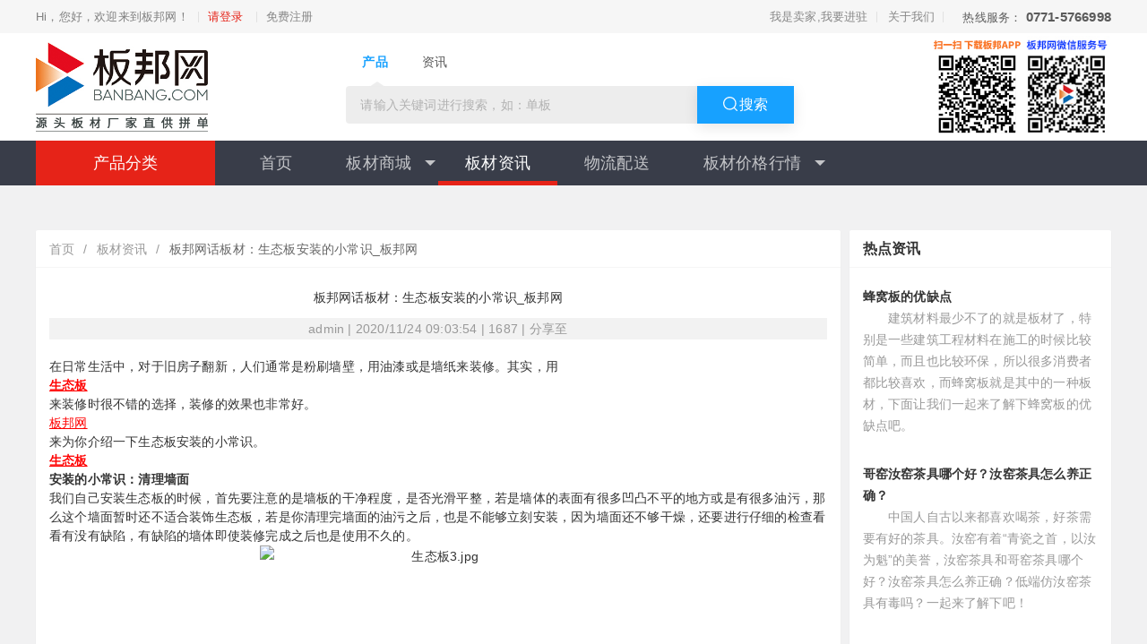

--- FILE ---
content_type: text/html; charset=UTF-8
request_url: http://www.banbang.com/index/article/article/id/11035
body_size: 10821
content:
	<!DOCTYPE html>
<html>
<head>
    <meta charset="utf-8">
    <meta name="viewport" content="width=device-width, initial-scale=1, maximum-scale=1">
    <meta http-equiv="X-UA-Compatible" content="IE=edge,chrome=1">
    <meta name="viewport" content="width=device-width, initial-scale=1, maximum-scale=1">
    <meta name="apple-mobile-web-app-status-bar-style" content="black"> 
    <meta name="apple-mobile-web-app-capable" content="yes">
    <meta name="format-detection" content="telephone=no">
    <title>板邦网话板材：生态板安装的小常识_板邦网</title>
    <meta name="keywords" content="" />
    <meta name="description" content="在日常生活中，对于旧房子翻新，人们通常是粉刷墙壁，用油漆或是墙纸来装修。其实，用生态板来装修时很不错的选择，装修的效果也非常好。板邦网来为你介绍一下生态板安装的小常识。
生态板安装的小常识：清理墙面
" />
    <link rel="stylesheet" href="/assets/public/css/base.css">
    <link rel="stylesheet" href="/assets/public/css/swiper.min.css">
    <link rel="stylesheet" href="/assets/public/css/jquery.fancybox.min.css">
    <link rel="stylesheet" href="/assets/index/src/css/layui.css">
    <link rel="stylesheet" href="/assets/public/css/style.css?v=202101251636">
    <script src="/assets/index/src/layui.js"></script>
    <link rel="stylesheet" href="/assets/index/css/index.css">
    <link rel="stylesheet" href="/assets/public/css/mobile.css">
    <meta name="sogou_site_verification" content="ZKkBdSbTwt"/>
</head>
<body  class="nohome ">
    <!-- Header Start -->
	<header class="header">
	    <div class="toolbar">
	    	<div class="cus-container">
				<div class="publicblock clearfix">
					<div class="toolbar-left">
						<p class="welcome"><i class="iconheader icon-welcome"></i>
						Hi，您好，欢迎来到板邦网！						
						</p>
						<p class="member-entry">
							 
								<a href="/index/user/login" class="login-entry">请登录</a>
								<a href="/index/user/register" class="register-entry">免费注册</a>
														
							
						</p>
					</div>
					<div class="toolbar-right">
						<ul class="toolbar-menu">
                            <li><a href="/index/member/settled">我是卖家,我要进驻</a></li>
							<li><a href="/article/1">关于我们</a></li>
						</ul>
						<div class="contact"> 热线服务：
			          		<em>0771-5766998</em>
				        </div>
					</div>
				</div>
			</div>
	    </div>
	    <div class="logo">
	    	<div class="cus-container">
	    		<div class="wrap">
			    	<div class="lg-img">
			    		<a href="/"><img src="/assets/public/images/logo.jpg" alt=""></a>
			    	</div>
			    	<div class="lg-search">
						<div class="in-search-box">
							<div class="search-box downListinput">
							    <input type="text" value="" id="topkeyword" class="dListinput" autocomplete="off" placeholder="请输入关键词进行搜索，如：单板" />
							    <div class="type-search-box">
									<ul class="clearfix type-search-list typeSearchList">
										<li class="fl on" data-index="1"><span>产品</span></li>
										<li class="fl " data-index="2"><span>资讯</span></li>
									</ul>
							    </div>
							    <div class="search-btn-box">
							     <a href="javascript:;" class="search-Btn searchBtn dListsearchbtn ys" id="btn-search" data-index="5" data-headplace="1" data-headposition="4"><em class="icon-svg-Search"></em><span>搜索</span></a>
							    </div>
							</div>
						</div>
			    	</div>
			    	<div class="lg-qrcode">
                        <img src="/assets/public/images/qrcode-download.jpg" alt="">
			    		<img src="/assets/public/images/d_wx_fw.jpg" alt="">
			    	</div>
		    	</div>
	    	</div>
	    </div>
    </header>
    <!-- Header End -->
		
   <div class="menu-header">
        <div class="menu-bar">
            <div class="view">
                <!-- 左侧分类 -->
                <div class="category">
                    <h2>产品分类</h2>
                    <ul class="category-option">
						                        <li class="cat-item top-cat">
                            <div>
                                <a class="txt" href="#">建筑模板</a>
                            </div>
							
                            <div class="sub-cat clearfix">
                                <div class="sub-cat-links Left">
                                    <ul class="sub-group clearfix">
										                                        <li class="Left sub-title">
                                            <a href="#"><i class="i-t"></i>耐用层层过胶</a>
                                        </li>
										                                        <li class="Left sub-title">
                                            <a href="#"><i class="i-t"></i>全一级过胶</a>
                                        </li>
										                                        <li class="Left sub-title">
                                            <a href="#"><i class="i-t"></i>清水覆膜板</a>
                                        </li>
										                                        <li class="Left sub-title">
                                            <a href="#"><i class="i-t"></i>统级芯板</a>
                                        </li>
										                                        <li class="Left sub-title">
                                            <a href="#"><i class="i-t"></i>精选一级材芯</a>
                                        </li>
																			</ul>
                                </div>
                            </div>
							
                        </li>
						                        <li class="cat-item top-cat">
                            <div>
                                <a class="txt" href="#">包装板</a>
                            </div>
							
                            <div class="sub-cat clearfix">
                                <div class="sub-cat-links Left">
                                    <ul class="sub-group clearfix">
																			</ul>
                                </div>
                            </div>
							
                        </li>
						                        <li class="cat-item top-cat">
                            <div>
                                <a class="txt" href="#">木方</a>
                            </div>
							
                            <div class="sub-cat clearfix">
                                <div class="sub-cat-links Left">
                                    <ul class="sub-group clearfix">
										                                        <li class="Left sub-title">
                                            <a href="#"><i class="i-t"></i>进口澳松</a>
                                        </li>
										                                        <li class="Left sub-title">
                                            <a href="#"><i class="i-t"></i>进口白松</a>
                                        </li>
										                                        <li class="Left sub-title">
                                            <a href="#"><i class="i-t"></i>国产松木</a>
                                        </li>
										                                        <li class="Left sub-title">
                                            <a href="#"><i class="i-t"></i>进口铁杉</a>
                                        </li>
										                                        <li class="Left sub-title">
                                            <a href="#"><i class="i-t"></i>进口云杉</a>
                                        </li>
																			</ul>
                                </div>
                            </div>
							
                        </li>
						                        <li class="cat-item top-cat">
                            <div>
                                <a class="txt" href="#">单板</a>
                            </div>
							
                            <div class="sub-cat clearfix">
                                <div class="sub-cat-links Left">
                                    <ul class="sub-group clearfix">
										                                        <li class="Left sub-title">
                                            <a href="#"><i class="i-t"></i>特级三无</a>
                                        </li>
										                                        <li class="Left sub-title">
                                            <a href="#"><i class="i-t"></i>普通三无</a>
                                        </li>
										                                        <li class="Left sub-title">
                                            <a href="#"><i class="i-t"></i>市场板</a>
                                        </li>
										                                        <li class="Left sub-title">
                                            <a href="#"><i class="i-t"></i>开口板</a>
                                        </li>
																			</ul>
                                </div>
                            </div>
							
                        </li>
						                        <li class="cat-item top-cat">
                            <div>
                                <a class="txt" href="#">家具板</a>
                            </div>
							
                            <div class="sub-cat clearfix">
                                <div class="sub-cat-links Left">
                                    <ul class="sub-group clearfix">
																			</ul>
                                </div>
                            </div>
							
                        </li>
						                        <li class="cat-item top-cat">
                            <div>
                                <a class="txt" href="#">刨花板</a>
                            </div>
							
                            <div class="sub-cat clearfix">
                                <div class="sub-cat-links Left">
                                    <ul class="sub-group clearfix">
																			</ul>
                                </div>
                            </div>
							
                        </li>
						                    </ul>
                </div>
                <!-- 导航 -->
			
                <ul class="navigator layui-nav">
					
												<li class="layui-nav-item " >
								<a  href="/index/index">首页</a>
																	
							</li>
													<li class="layui-nav-item " >
								<a  href="/index/shop/shoplist/cid/">板材商城</a>
																		<dl class="layui-nav-child">
																						<dd><a href="/index/shop/shoplist/cid/1">建筑模板</a></dd>
																							<dd><a href="/index/shop/shoplist/cid/2">包装板</a></dd>
																							<dd><a href="/index/shop/shoplist/cid/2">木方</a></dd>
																							<dd><a href="/index/shop/shoplist/cid/4">单板</a></dd>
																							<dd><a href="/index/shop/shoplist/cid/105">中纤板</a></dd>
																							<dd><a href="/index/shop/shoplist/cid/106">刨花板</a></dd>
																				</dl>	
																	
							</li>
													<li class="layui-nav-item layui-this" >
								<a  href="/index/article">板材资讯</a>
																	
							</li>
													<li class="layui-nav-item " >
								<a  href="/index/logistics">物流配送</a>
																	
							</li>
													<li class="layui-nav-item " >
								<a  href="/index/hangqing/jianzhumuban">板材价格行情</a>
																		<dl class="layui-nav-child">
																						<dd><a href="/index/hangqing/jianzhumuban">建筑模板价格</a></dd>
																							<dd><a href="/index/hangqing/mufang">建筑木方价格</a></dd>
																				</dl>	
																	
							</li>
						
                </ul>

            </div>
        </div>
    </div>

 

	

	<div id="main-content" >
		<div class="container1200" >
			<div class="layui-row layui-col-space10">
				<div class="layui-col-xs9" >
					<div class="layui-card">
													
						<div class="layui-card-header">
							<span class="layui-breadcrumb" style="visibility: visible;display: flex;">
								<a href="/">首页</a><span lay-separator="">/</span>
								
																<a href="/index/Article/index">
																			板材资讯<span lay-separator="">/</span>
																	</a>
								
																	<a href='#'><cite>板邦网话板材：生态板安装的小常识_板邦网</cite></a>
																
							</span>
						</div>
						 

						
						<div class="layui-card-body">
							<div id="article" style="margin-bottom: 20px;">
								<h1 id="article-title" >板邦网话板材：生态板安装的小常识_板邦网</h1>
								<div class="author">
								admin	| 2020/11/24 09:03:54   | 1687 | 分享至
								</div>
							</div>
							<div id="articl-content">
								<p style="line-height: 1.5em;">在日常生活中，对于旧房子翻新，人们通常是粉刷墙壁，用油漆或是墙纸来装修。其实，用<a style="text-decoration: underline;color:red" href="https://www.banbang.com/baike/shengtaiban.html" target="_self"><strong>生态板</strong></a>来装修时很不错的选择，装修的效果也非常好。<a style="text-decoration: underline;color:red" href="https://www.banbang.com" target="_self">板邦网</a>来为你介绍一下生态板安装的小常识。</p>
<p style="line-height: 1.5em;"><a style="text-decoration: underline;color:red" href="https://www.banbang.com/baike/shengtaiban.html" target="_self"><strong>生态板</strong></a><strong>安装的小常识：清理墙面</strong></p>
<p style="line-height: 1.5em;">我们自己安装生态板的时候，首先要注意的是墙板的干净程度，是否光滑平整，若是墙体的表面有很多凹凸不平的地方或是有很多油污，那么这个墙面暂时还不适合装饰生态板，若是你清理完墙面的油污之后，也是不能够立刻安装，因为墙面还不够干燥，还要进行仔细的检查看看有没有缺陷，有缺陷的墙体即使装修完成之后也是使用不久的。</p>
<p style="text-align:center"><img src="https://image2.banbang.com/100002/image/3126cf732a311891f73c63248620113f.jpg" title="生态板3.jpg" alt="生态板3.jpg" width="398" height="302"></p>
<p style="line-height: 1.5em;"><a style="text-decoration: underline;color:red" href="https://www.banbang.com/baike/shengtaiban.html" target="_self"><strong>生态板</strong></a><strong>安装的小常识：准备材料</strong></p>
<p style="line-height: 1.5em;">安装生态板需要准备的材料以及辅助材料就有很多种，例如：生态板、不锈钢膨胀螺栓、十字平头镀锌自攻螺丝、角头螺栓、生态板专用钢制龙骨、35*45收口线、以及实心龙骨，这些材料是缺一不可的。还有大家在准备那些小材料的时候，最好是稍微多准备一点点，不然装修过程中缺一点是很麻烦的。</p>
<p style="text-align:center"><img src="https://image2.banbang.com/100002/image/d64252275f9addb48883054d638bb686.jpg" title="生态板板.jpg" alt="生态板板.jpg" width="379" height="310"></p>
<p><a style="text-decoration: underline;color:red" href="https://www.banbang.com/baike/shengtaiban.html" target="_self"><strong>生态板</strong></a><strong style="line-height: 24px; white-space: normal;">安装的小常识：规划图纸</strong></p>
<p style="line-height: 1.5em;">这个时候就要开始安装了，首先将我们需要设置的方案在图纸上展现出来，然后就开始放线打眼，用不锈钢膨胀螺栓将生态板专用龙骨镶嵌在墙面上，注意一点要足够牢固，它们之间的距离最好是在60cm左右，接着用用角头螺栓将实心龙骨固定在专用龙骨上面，再将生态板放在实心龙骨上面，一定要固定好。</p>
<p><br></p>
<p style="line-height: 1.5em;"><a style="text-decoration: underline;color:red" href="https://www.banbang.com/baike/shengtaiban.html" target="_self"><strong>生态板</strong></a><strong style="line-height: 24px; white-space: normal;">安装的小常识：加强坚固性</strong></p>
<p style="line-height: 1.5em;">以上这些步骤就已经完成了基本的设置，现在接下来需要做的就是将第二块生态板放在第一块外墙板的凹槽中，第一块与第二块的衔接处使用耐候胶封闭，然后在使用墙板在拐角处利用35*45收口线将边角封住，再在里面空心的的地方加入木方填满，加强生态板的坚固性，最后就是将墙板的表面擦拭干净就完成了装修过程。</p>
<p style="text-align:center"><img src="https://image2.banbang.com/100002/image/bb9dd0367fdd3a8461b0c0deb196b8d3.jpg" title="生态板吊顶.jpg" alt="生态板吊顶.jpg" width="434" height="291"></p>
<p style="line-height: 1.5em;"></p>
<p style="line-height: 1.5em;">那么<a style="text-decoration: underline;color:red" href="https://www.banbang.com/baike/shengtaiban.html" target="_self"><strong>生态板</strong></a>是不是只能作为墙板来装饰墙面呢?不，其实还有很多用处，比如：可以安装在天花板装饰，也可以安装在地板，显得自然，还可以安装在浴室。但是大家会觉得安装在浴室，木板会不会受潮呢?答案是不会，因为它们都会经过专业的检查，所以不用担心会受潮。</p>							</div>

						</div>
					 </div>
				
					<div class="layui-card ">
						<div class="layui-card-header recomman-top">相关推荐</div>
												<div class="layui-card ">
							<div class="layui-card-body recomman">
								<div class="layui-row layui-col-space10">
									<div class="layui-col-xs2" >
										<img  src="https://www.banbang.com/uploads/202106011242063a5d31060.png" style="width: 100%;height: 160px;"/>
									</div>
									<div class="layui-col-xs10" >
										<h3 class="recomman-title"> 
										<a href="/article/12935">

											俄罗斯视角下的全球木材趋势和中国市场										</a>
										 </h3>
										<div class="recomman-content">
											俄罗斯作为世界上主要的木材出口国之一，不管是其森林工业还是林业政策，都深刻影响着木材市场。										</div>
										<div class="recomman-author">2021/06/08</div>
									</div>
								</div>
							</div>
						</div>
												<div class="layui-card ">
							<div class="layui-card-body recomman">
								<div class="layui-row layui-col-space10">
									<div class="layui-col-xs2" >
										<img  src="https://www.banbang.com/uploads/202104301729044f7ef2918.jpg" style="width: 100%;height: 160px;"/>
									</div>
									<div class="layui-col-xs10" >
										<h3 class="recomman-title"> 
										<a href="/article/12832">

											未来几个月木材价格的上涨232%可能会失去控制										</a>
										 </h3>
										<div class="recomman-content">
											据Randomlength称，每千板英尺木材的价格在上星期飙升到创纪录的1188美元。自新冠疫情爆发以来，木材价格上涨232%。住宅建造商和DIY爱好者不想听，但是天花板可能会更高，甚至更高。										</div>
										<div class="recomman-author">2021/05/11</div>
									</div>
								</div>
							</div>
						</div>
												<div class="layui-card ">
							<div class="layui-card-body recomman">
								<div class="layui-row layui-col-space10">
									<div class="layui-col-xs2" >
										<img  src="https://www.banbang.com/uploads/202104301657272a7ad3655.jpg" style="width: 100%;height: 160px;"/>
									</div>
									<div class="layui-col-xs10" >
										<h3 class="recomman-title"> 
										<a href="/article/12823">

											 胶合板化工原料疯涨，建筑模板厂集体调价中										</a>
										 </h3>
										<div class="recomman-content">
											 涨价”这个词都已经说累了，可奈何行情太坚挺，上涨情况持续存在，建筑木方上涨行情还未结束，建筑模板涨价就已经开始接力进行！										</div>
										<div class="recomman-author">2021/05/11</div>
									</div>
								</div>
							</div>
						</div>
												<div class="layui-card ">
							<div class="layui-card-body recomman">
								<div class="layui-row layui-col-space10">
									<div class="layui-col-xs2" >
										<img  src="https://www.banbang.com/uploads/20210325145650023a18536.jpg" style="width: 100%;height: 160px;"/>
									</div>
									<div class="layui-col-xs10" >
										<h3 class="recomman-title"> 
										<a href="/article/12710">

											全球工业原木市场未来如何发展？										</a>
										 </h3>
										<div class="recomman-content">
											不久前，IndexBox发表了一份关于世界工业原木市场的报告，详尽分析了未来工业原木的发展方向，对当前工业原木市场做了较为详尽的分析。										</div>
										<div class="recomman-author">2021/04/03</div>
									</div>
								</div>
							</div>
						</div>
												<div class="layui-card ">
							<div class="layui-card-body recomman">
								<div class="layui-row layui-col-space10">
									<div class="layui-col-xs2" >
										<img  src="https://www.banbang.com/uploads/202103261659116d3c18880.jpg" style="width: 100%;height: 160px;"/>
									</div>
									<div class="layui-col-xs10" >
										<h3 class="recomman-title"> 
										<a href="/article/12700">

											2021年第一季度全球木材价格指数普遍上涨										</a>
										 </h3>
										<div class="recomman-content">
											由于北美和欧洲对原木的需求增加，全球锯木价格持续在高位运行，木材价格指数在2020年第四季度上涨了8%。										</div>
										<div class="recomman-author">2021/04/01</div>
									</div>
								</div>
							</div>
						</div>
												<div class="layui-card ">
							<div class="layui-card-body recomman">
								<div class="layui-row layui-col-space10">
									<div class="layui-col-xs2" >
										<img  src="https://www.banbang.com/uploads/202103260937304d7792983.jpg" style="width: 100%;height: 160px;"/>
									</div>
									<div class="layui-col-xs10" >
										<h3 class="recomman-title"> 
										<a href="/article/12692">

											价格做烂了，市场乱了，生意还能持续多久？										</a>
										 </h3>
										<div class="recomman-content">
											我们有一种本领：不是把产品做好，而是把价格做低。大多数行业都一样，得点儿小便宜就沾沾自喜，不知不觉之后自己就把自己给灭了。										</div>
										<div class="recomman-author">2021/03/31</div>
									</div>
								</div>
							</div>
						</div>
												<div class="layui-card ">
							<div class="layui-card-body recomman">
								<div class="layui-row layui-col-space10">
									<div class="layui-col-xs2" >
										<img  src="https://www.banbang.com/uploads/20210326165911009829938.jpg" style="width: 100%;height: 160px;"/>
									</div>
									<div class="layui-col-xs10" >
										<h3 class="recomman-title"> 
										<a href="/article/12687">

											受化工等原材料价格影响，全国建筑模板行情普遍上涨1-2元/张										</a>
										 </h3>
										<div class="recomman-content">
											建筑模板价格上涨。据商家反映，自开春以来建筑模板的价格便开始呈现走升趋势，涨幅为1-2元/张。										</div>
										<div class="recomman-author">2021/03/30</div>
									</div>
								</div>
							</div>
						</div>
												<div class="layui-card ">
							<div class="layui-card-body recomman">
								<div class="layui-row layui-col-space10">
									<div class="layui-col-xs2" >
										<img  src="https://www.banbang.com/uploads/202005271634563446e1124.jpeg" style="width: 100%;height: 160px;"/>
									</div>
									<div class="layui-col-xs10" >
										<h3 class="recomman-title"> 
										<a href="/article/12685">

											欧洲采伐减少，导致3月林场原木供应减少										</a>
										 </h3>
										<div class="recomman-content">
											2021年2月初，刚果民主共和国非政府机构保护刚果米扬博生在卢本巴希(Lubumbashi)组织了一次关于血檀(boisrouge)问题的研讨会。										</div>
										<div class="recomman-author">2021/03/30</div>
									</div>
								</div>
							</div>
						</div>
						
					</div>
				</div>
				
				
				<div class="layui-col-xs3">
					
					<div class="layui-card">
						<div class="layui-card-header hotpot-zixun">热点资讯</div>
												<div class="layui-card-body">
							<a href="#">
								<div class="right-side-title">
									<h3 class="recomman-title">
									<a href="/article/7804">
									
										蜂窝板的优缺点									</a>
									 </h3>
								</div>
								<div class="right-side-p">
									
	　　建筑材料最少不了的就是板材了，特别是一些建筑工程材料在施工的时候比较简单，而且也比较环保，所以很多消费者都比较喜欢，而蜂窝板就是其中的一种板材，下面让我们一起来了解下蜂窝板的优缺点吧。
								</div>
							</a>
						 
						</div>
												<div class="layui-card-body">
							<a href="#">
								<div class="right-side-title">
									<h3 class="recomman-title">
									<a href="/article/7233">
									
										哥窑汝窑茶具哪个好？汝窑茶具怎么养正确？									</a>
									 </h3>
								</div>
								<div class="right-side-p">
									
	　　中国人自古以来都喜欢喝茶，好茶需要有好的茶具。汝窑有着“青瓷之首，以汝为魁”的美誉，汝窑茶具和哥窑茶具哪个好？汝窑茶具怎么养正确？低端仿汝窑茶具有毒吗？一起来了解下吧！


	

								</div>
							</a>
						 
						</div>
												<div class="layui-card-body">
							<a href="#">
								<div class="right-side-title">
									<h3 class="recomman-title">
									<a href="/article/8493">
									
										粉红色象牙木木材树种详解									</a>
									 </h3>
								</div>
								<div class="right-side-p">
									
	　　粉红象牙木是世界珍稀的重木，是祖鲁族的神木。这种木头质地坚硬，非常实心重手，纹理也很特别，所以很适合做一些工艺品，由于粉红色象牙木生长非常缓慢，加上分布的散，所以很难得。主要分布在非洲的南非								</div>
							</a>
						 
						</div>
												<div class="layui-card-body">
							<a href="#">
								<div class="right-side-title">
									<h3 class="recomman-title">
									<a href="/article/8117">
									
										黄杨木的特征和鉴别方法									</a>
									 </h3>
								</div>
								<div class="right-side-p">
									
	　　黄杨木又称为鱼鳞黄杨，木色呈鲜黄或是黄褐色，表面具有油润的光泽而被人称为象牙黄，通常人们用于雕刻，但是现在市场上有很多假的黄杨木，那么黄杨木如何鉴别真假呢？现将真假黄杨木鉴别方法大致给大家讲								</div>
							</a>
						 
						</div>
												<div class="layui-card-body">
							<a href="#">
								<div class="right-side-title">
									<h3 class="recomman-title">
									<a href="/article/6308">
									
										门锁打不开怎么办？门锁打不开原因和处理方法									</a>
									 </h3>
								</div>
								<div class="right-side-p">
									
	　　门锁还好好的，但是钥匙就是打不开，那么是什么原因导致的呢。下面小编为大家介绍下集中门锁打不开的原因和解决办法。


	

	门锁打不开有几种情况：


	　　锁具卡住异物
								</div>
							</a>
						 
						</div>
												<div class="layui-card-body">
							<a href="#">
								<div class="right-side-title">
									<h3 class="recomman-title">
									<a href="/article/8890">
									
										如何鉴别绿檀？									</a>
									 </h3>
								</div>
								<div class="right-side-p">
									
	自古以来，人们通常都习惯于按照木材的颜色或花纹来为木材命名，什么紫檀、黄花梨、乌木、红木、鸡翅木都是如此。今天要说到的“绿檀”也是其中之一。


	

	绿檀也被叫做百乐圣檀，是愈疮木								</div>
							</a>
						 
						</div>
												<div class="layui-card-body">
							<a href="#">
								<div class="right-side-title">
									<h3 class="recomman-title">
									<a href="/article/1">
									
										「关于我们」-板邦网简介|广西板邦供应链集团有限公司简介-板邦网									</a>
									 </h3>
								</div>
								<div class="right-side-p">
									广西板邦供应链集团有限公司（原广西找板材电子商务有限公司）旗下运营的板邦网（官网网址： www.banbang.com）、于 2016 年 4 月 15 日，正式推出平台试运营。								</div>
							</a>
						 
						</div>
												<div class="layui-card-body">
							<a href="#">
								<div class="right-side-title">
									<h3 class="recomman-title">
									<a href="/article/8695">
									
										杉木的优缺点									</a>
									 </h3>
								</div>
								<div class="right-side-p">
									
	　　目前市面上对于床板材料的售卖可谓是琳琅满目，千差万别，而这其中的佼佼者要数实木、红椿、杉木几种，杉木也叫香杉木，因为杉木自然的带有一种木材的芬芳，一般来讲杉木分为有巴结和无巴结两种，显而易见								</div>
							</a>
						 
						</div>
												<div class="layui-card-body">
							<a href="#">
								<div class="right-side-title">
									<h3 class="recomman-title">
									<a href="/article/12641">
									
										如何去除建筑模板上的混凝土和清除表面的污渍？									</a>
									 </h3>
								</div>
								<div class="right-side-p">
									施工过程中我们经常看到混凝土粘在建筑木模板上不能去除的现象，为什么混凝土会粘在建筑木模板上？贴好之后应该怎样处理？								</div>
							</a>
						 
						</div>
												<div class="layui-card-body">
							<a href="#">
								<div class="right-side-title">
									<h3 class="recomman-title">
									<a href="/article/7698">
									
										地板接缝变大原因和处理方法									</a>
									 </h3>
								</div>
								<div class="right-side-p">
									
	　　地板安装时接缝不大，但是没想到使用久了使得地板接缝处越来越大。那么让我们一起来了解下地板接缝变大原因和处理方法吧。


	

	　　地板接缝变大原因


	　　1、地板接缝变								</div>
							</a>
						 
						</div>
												<div class="layui-card-body">
							<a href="#">
								<div class="right-side-title">
									<h3 class="recomman-title">
									<a href="/article/8758">
									
										南通家具市场有哪几家？其具体地址在哪里？									</a>
									 </h3>
								</div>
								<div class="right-side-p">
									
	　　家具的采购不仅要符合自己的心意，也要考虑到装修风格、实用性、周围环境等，采购家具最好多去几个家具市场，多比几家门店。就算是同一个品牌，在不同的家具市场可能也有不同的价位，只有比较之后才能做到								</div>
							</a>
						 
						</div>
												<div class="layui-card-body">
							<a href="#">
								<div class="right-side-title">
									<h3 class="recomman-title">
									<a href="/article/13643">
									
										2022年04月20日建筑木方交易指导价格									</a>
									 </h3>
								</div>
								<div class="right-side-p">
									2022年04月20日建筑木方交易指导价格,最新建筑模板行情,最新木方行情,板帮网								</div>
							</a>
						 
						</div>
											</div>
				</div>
			</div>
		</div>

		

	</div>


	

	
	

	<!-- 主要内容end -->
<!-- Footer Start -->
<footer>
	<div class="section-nav">
		<div class="cus-container">
			<div class="foot-links">
				<span class="links-title">友情链接：</span>
							</div>
		</div>
	</div>

	<div class="section-guide">
		<div class="cus-container">
			<div class="foot-list">
				<div class="mod-ft service">
					<div class="hd">
						<div class="icon-mod"><i class="iconfont icon-kefu"></i></div>
						<h3>在线客服</h3>
					</div>
					<div class="bd">
						<p>客服热线：0771-5766998</p>
						<p>客服ＱＱ：9507319</p>
						<p>微信公众号：板邦网</p>
						<p>邮箱：service@banbang.com</p>
					</div>
				</div>
				<div class="mod-ft">
					<div class="hd">
						<div class="icon-mod"><i class="iconfont icon-show_goumai_fill"></i></div>
						<h3>我要买板材</h3>
					</div>
					<div class="bd">
						<a href="/index/help/findgoods" target="_blank">如何自己找货</a>
						<a href="/index/help/transaction" target="_blank">如何委托交易</a>
						<a href="/index/help/matchinglist" target="_blank">如何查看撮合单状态</a>
						<a href="/index/help/transactionsheet" target="_blank">如何查看交易单状态 </a>
					</div>
				</div>
				<div class="mod-ft">
					<div class="hd">
						<div class="icon-mod"><i class="iconfont icon-che-tianchong"></i></div>
						<h3>我要卖板材</h3>
					</div>
					<div class="bd">
						<a href="/index/help/issueorder" target="_blank">如何发布订单</a>
						<a href="/index/help/supplycommodity" target="_blank">如何为采购信息供货</a>
					</div>
				</div>
				<div class="mod-ft">
					<div class="hd">
						<div class="icon-mod f20"><i class="iconfont icon-wenhao"></i></div>
						<h3>帮助中心</h3>
					</div>
					<div class="bd">
						<a href="/index/help/registerflow" target="_blank">注册流程</a>
						<a href="/index/help/forgotpassword" target="_blank">无法登录/忘记密码</a>
						<a href="/index/help/finance" target="_blank">财务管理</a>
						<a href="/index/help/evaluate" target="_blank">如何评价</a>
						<a href="/index/help/account" target="_blank">修改账户信息</a>
						<a href="/index/help/feedback" target="_blank">在线意见反馈</a>
					</div>
				</div>
				<div class="mod-ft wx-qrcode">
					<div class="hd">
						<div class="icon-mod"><i class="iconfont icon-erweima"></i></div>
						<h3>关注我们</h3>
					</div>

					<div class="bd">
						<div class="wx-fw">
							<div class="tl">板邦交易平台<br>(微信服务号)</div>
							<div class="tm">
								<img src="/assets/public/images/d_wx_fw.jpg" alt="">
							</div>
						</div>
						<div class="wx-dy">
							<div class="tl">板邦网视点 <br>(微信订阅号)</div>
							<div class="tm">
								<img src="/assets/public/images/d_wx_dy.jpg" alt="">
							</div>
						</div>
					</div>
				</div>
			</div>
		</div>
	</div>

	<div class="section-copyright">
		<div class="cus-container">
			<div class="cp-list">
				<p class="cp-item item1">
					COPYRIGHT © 2015-2020 板邦网 www.banbang.com 广西板邦供应链集团有限公司 	<a href="https://beian.miit.gov.cn" target="_blank">桂ICP备15009294号-15</a>  |
					<a href="https://beian.miit.gov.cn" target="_blank">增值电信业务经营许可证：桂B2-20180086</a> |
					<a href="/article/1" rel="nofollow" target="_blank">关于我们</a> |
					<a href="/article/1" rel="nofollow" target="_blank">联系我们</a>
				</p>
				<div class="cp-item item3">
					<a rel="nofollow" target="_blank"
						href="http://www.beian.gov.cn/portal/registerSystemInfo?recordcode=45010302001737"><img
							src="/assets/public/images/beian.png">桂公网安备 45010302001737号</a>
				</div>
				<p class="cp-item item2">
					<a href="javascript:void(0)" title="网警图标" target="_blank">
						<img src="/assets/public/images/gswj.png" alt="网警图标">
					</a>

					<a href="javascript:void(0)" title="可信网站图标" target="_blank">
						<img src="/assets/public/images/aqjc.png" alt="可信网站图标">
					</a>
				</p>
			</div>
		</div>
	</div>
</footer>
<!-- Footer End -->
<!-- 右侧固定工具栏
    <div class="site-tool">
        <a  href="javascript:void(0);" id="openZoosUrlpre" >
            <i class="iconfont icon-kefu"></i>
            在线咨询
        </a>
    </div>
     -->
</body>

<script data-localSrc="/assets/public/js/swiper.min.js" src="https://lib.baomitu.com/Swiper/5.4.5/js/swiper.min.js">
</script>
<script data-localSrc="/assets/public/js/jquery.min.js" src="https://lib.baomitu.com/jquery/1.12.4/jquery.min.js">
</script>
<script data-localSrc="/assets/public/js/jquery.validate.min.js"
	src="https://cdn.jsdelivr.net/npm/jquery-validation@1.19.2/dist/jquery.validate.min.js"></script>
<script data-localSrc="/assets/public/js/jquery.fancybox.min.js"
	src="https://lib.baomitu.com/fancybox/3.5.7/jquery.fancybox.min.js"></script>
<script src="/assets/public/js/area.js"></script>
<script src="/assets/public/js/select.js"></script>
<script src="/assets/public/js/main.js"></script>
<!-- <script language="javascript" src="https://dkt.zoosnet.net/JS/LsJS.aspx?siteid=DKT70867337&lng=cn"></script> -->
<script language="javascript" type="text/javascript" src="https://js.users.51.la/18769766.js"></script>
<noscript><a href="https://www.51.la/?18769766" target="_blank" rel="nofollow"><img
			alt="&#x6211;&#x8981;&#x5566;&#x514D;&#x8D39;&#x7EDF;&#x8BA1;" src="https://img.users.51.la/18769766.asp"
			style="border:none" /></a></noscript>
<script src="https://s19.cnzz.com/z_stat.php?id=1273717015&web_id=1273717015" language="JavaScript"></script>
<script>
	function errorload(elem) { //cdn错误
		if (elem.getAttribute('data-errorTimes') == 1) {
			elem.onerror = null; // 执行完onerror事件后，置οnerrοr=null 来清除onerror事件。
			return;
		}
		elem.setAttribute('data-errorTimes', 1);
		var _src = elem.getAttribute('data-localSrc');
		loadScript(_src, elem);
	}

	function loadScript(_src, prevEl) { //引入本地js
		var _el = document.createElement('script');
		_el.src = _src;
		if (prevEl) {
			prevEl.parentNode.insertBefore(_el, prevEl.nextSibling);
		} else {
			document.body.appendChild(_el);
		}
	}
	var bdvid = '
	';
	(function() {
		var bp = document.createElement('script');
		var curProtocol = window.location.protocol.split(':')[0];
		if (curProtocol === 'https') {
			bp.src = 'https://zz.bdstatic.com/linksubmit/push.js';
		} else {
			bp.src = 'http://push.zhanzhang.baidu.com/push.js';
		}
		var s = document.getElementsByTagName("script")[0];
		s.parentNode.insertBefore(bp, s);

		var hm = document.createElement("script");
		hm.src = "https://hm.baidu.com/hm.js?659ce9551bf9d87d1148eb59bc1b81ac";
		var s = document.getElementsByTagName("script")[0];
		s.parentNode.insertBefore(hm, s);
	})();
</script>


</html>
 

--- FILE ---
content_type: text/css
request_url: http://www.banbang.com/assets/index/src/css/layui.css
body_size: 18928
content:
/**
 
 @Name: layui
 @Author: 贤心
 @Site: www.layui.com
 
 */


/** 初始化 **/
body,div,dl,dt,dd,ul,ol,li,h1,h2,h3,h4,h5,h6,input,button,textarea,p,blockquote,th,td,form,pre{margin: 0; padding: 0; -webkit-tap-highlight-color:rgba(0,0,0,0);}
a:active,a:hover{outline:0}
img{display: inline-block; border: none; vertical-align: middle;}
li{list-style:none;}
table{border-collapse: collapse; border-spacing: 0;}
h1,h2,h3{font-weight: 400;}
h4, h5, h6{font-size: 100%; font-weight: 400;}
button,input,select,textarea{font-size: 100%; }
input,button,textarea,select,optgroup,option{font-family: inherit; font-size: inherit; font-style: inherit; font-weight: inherit; outline: 0;}
pre{white-space: pre-wrap; white-space: -moz-pre-wrap; white-space: -pre-wrap; white-space: -o-pre-wrap; word-wrap: break-word;}

/** 初始化全局标签 **/
body{line-height: 24px; font: 14px Helvetica Neue,Helvetica,PingFang SC,Tahoma,Arial,sans-serif;}
hr{height: 1px; margin: 10px 0; border: 0; clear: both;}
a{color: #333; text-decoration:none; }
a:hover{color: #777;}
a cite{font-style: normal; *cursor:pointer;}

/** 基础通用 **/
.layui-border-box, .layui-border-box *{box-sizing: border-box;}
/* 消除第三方ui可能造成的冲突 */.layui-box, .layui-box *{box-sizing: content-box;}
.layui-clear{clear: both; *zoom: 1;}
.layui-clear:after{content:'\20'; clear:both; *zoom:1; display:block; height:0;}
.layui-inline{position: relative; display: inline-block; *display:inline; *zoom:1; vertical-align: middle;}
/* 三角形 */.layui-edge{position: relative; display: inline-block; vertical-align: middle; width: 0; height: 0; border-width: 6px; border-style: dashed; border-color: transparent; overflow: hidden;}
.layui-edge-top{top: -4px; border-bottom-color: #999; border-bottom-style: solid;}
.layui-edge-right{border-left-color: #999; border-left-style: solid;}
.layui-edge-bottom{top: 2px; border-top-color: #999; border-top-style: solid;}
.layui-edge-left{border-right-color: #999; border-right-style: solid;}
/* 单行溢出省略 */.layui-elip{text-overflow: ellipsis; overflow: hidden; white-space: nowrap;}
/* 屏蔽选中 */.layui-unselect,.layui-icon, .layui-disabled{-moz-user-select: none; -webkit-user-select: none; -ms-user-select: none;}
/* 禁用 */.layui-disabled,.layui-disabled:hover{color: #d2d2d2 !important; cursor: not-allowed !important;}
/* 纯圆角 */.layui-circle{border-radius: 100%;}
.layui-show{display: block !important;}
.layui-hide{display: none !important;}

/** 图标字体 **/
@font-face {
  font-family: 'layui-icon';
  src: url('../font/iconfont.eot?v=256');
  src: url('../font/iconfont.eot?v=256#iefix') format('embedded-opentype'),
       url('../font/iconfont.woff2?v=256') format('woff2'),
       url('../font/iconfont.woff?v=256') format('woff'),
       url('../font/iconfont.ttf?v=256') format('truetype'),
       url('../font/iconfont.svg?v=256#layui-icon') format('svg');
}
                    
.layui-icon{
  font-family:"layui-icon" !important;
  font-size: 16px;
  font-style: normal;
  -webkit-font-smoothing: antialiased;
  -moz-osx-font-smoothing: grayscale;
}

/* font-class */
.layui-icon-reply-fill:before{content:"\e611"}
.layui-icon-set-fill:before{content:"\e614"}
.layui-icon-menu-fill:before{content:"\e60f"}
.layui-icon-search:before{content:"\e615"}
.layui-icon-share:before{content:"\e641"}
.layui-icon-set-sm:before{content:"\e620"}
.layui-icon-engine:before{content:"\e628"}
.layui-icon-close:before{content:"\1006"}
.layui-icon-close-fill:before{content:"\1007"}
.layui-icon-chart-screen:before{content:"\e629"}
.layui-icon-star:before{content:"\e600"}
.layui-icon-circle-dot:before{content:"\e617"}
.layui-icon-chat:before{content:"\e606"}
.layui-icon-release:before{content:"\e609"}
.layui-icon-list:before{content:"\e60a"}
.layui-icon-chart:before{content:"\e62c"}
.layui-icon-ok-circle:before{content:"\1005"}
.layui-icon-layim-theme:before{content:"\e61b"}
.layui-icon-table:before{content:"\e62d"}
.layui-icon-right:before{content:"\e602"}
.layui-icon-left:before{content:"\e603"}
.layui-icon-cart-simple:before{content:"\e698"}
.layui-icon-face-cry:before{content:"\e69c"}
.layui-icon-face-smile:before{content:"\e6af"}
.layui-icon-survey:before{content:"\e6b2"}
.layui-icon-tree:before{content:"\e62e"}
.layui-icon-ie:before{content:"\e7bb"}
.layui-icon-upload-circle:before{content:"\e62f"}
.layui-icon-add-circle:before{content:"\e61f"}
.layui-icon-download-circle:before{content:"\e601"}
.layui-icon-templeate-1:before{content:"\e630"}
.layui-icon-util:before{content:"\e631"}
.layui-icon-face-surprised:before{content:"\e664"}
.layui-icon-edit:before{content:"\e642"}
.layui-icon-speaker:before{content:"\e645"}
.layui-icon-down:before{content:"\e61a"}
.layui-icon-file:before{content:"\e621"}
.layui-icon-layouts:before{content:"\e632"}
.layui-icon-rate-half:before{content:"\e6c9"}
.layui-icon-add-circle-fine:before{content:"\e608"}
.layui-icon-prev-circle:before{content:"\e633"}
.layui-icon-read:before{content:"\e705"}
.layui-icon-404:before{content:"\e61c"}
.layui-icon-carousel:before{content:"\e634"}
.layui-icon-help:before{content:"\e607"}
.layui-icon-code-circle:before{content:"\e635"}
.layui-icon-windows:before{content:"\e67f"}
.layui-icon-water:before{content:"\e636"}
.layui-icon-username:before{content:"\e66f"}
.layui-icon-find-fill:before{content:"\e670"}
.layui-icon-about:before{content:"\e60b"}
.layui-icon-location:before{content:"\e715"}
.layui-icon-up:before{content:"\e619"}
.layui-icon-pause:before{content:"\e651"}
.layui-icon-date:before{content:"\e637"}
.layui-icon-layim-uploadfile:before{content:"\e61d"}
.layui-icon-delete:before{content:"\e640"}
.layui-icon-play:before{content:"\e652"}
.layui-icon-top:before{content:"\e604"}
.layui-icon-firefox:before{content:"\e686"}
.layui-icon-friends:before{content:"\e612"}
.layui-icon-refresh-3:before{content:"\e9aa"}
.layui-icon-ok:before{content:"\e605"}
.layui-icon-layer:before{content:"\e638"}
.layui-icon-face-smile-fine:before{content:"\e60c"}
.layui-icon-dollar:before{content:"\e659"}
.layui-icon-group:before{content:"\e613"}
.layui-icon-layim-download:before{content:"\e61e"}
.layui-icon-picture-fine:before{content:"\e60d"}
.layui-icon-link:before{content:"\e64c"}
.layui-icon-diamond:before{content:"\e735"}
.layui-icon-log:before{content:"\e60e"}
.layui-icon-key:before{content:"\e683"}
.layui-icon-rate-solid:before{content:"\e67a"}
.layui-icon-fonts-del:before{content:"\e64f"}
.layui-icon-unlink:before{content:"\e64d"}
.layui-icon-fonts-clear:before{content:"\e639"}
.layui-icon-triangle-r:before{content:"\e623"}
.layui-icon-circle:before{content:"\e63f"}
.layui-icon-radio:before{content:"\e643"}
.layui-icon-align-center:before{content:"\e647"}
.layui-icon-align-right:before{content:"\e648"}
.layui-icon-align-left:before{content:"\e649"}
.layui-icon-loading-1:before{content:"\e63e"}
.layui-icon-return:before{content:"\e65c"}
.layui-icon-fonts-strong:before{content:"\e62b"}
.layui-icon-upload:before{content:"\e67c"}
.layui-icon-dialogue:before{content:"\e63a"}
.layui-icon-video:before{content:"\e6ed"}
.layui-icon-headset:before{content:"\e6fc"}
.layui-icon-cellphone-fine:before{content:"\e63b"}
.layui-icon-add-1:before{content:"\e654"}
.layui-icon-face-smile-b:before{content:"\e650"}
.layui-icon-fonts-html:before{content:"\e64b"}
.layui-icon-screen-full:before{content:"\e622"}
.layui-icon-form:before{content:"\e63c"}
.layui-icon-cart:before{content:"\e657"}
.layui-icon-camera-fill:before{content:"\e65d"}
.layui-icon-tabs:before{content:"\e62a"}
.layui-icon-heart-fill:before{content:"\e68f"}
.layui-icon-fonts-code:before{content:"\e64e"}
.layui-icon-ios:before{content:"\e680"}
.layui-icon-at:before{content:"\e687"}
.layui-icon-fire:before{content:"\e756"}
.layui-icon-set:before{content:"\e716"}
.layui-icon-fonts-u:before{content:"\e646"}
.layui-icon-triangle-d:before{content:"\e625"}
.layui-icon-tips:before{content:"\e702"}
.layui-icon-picture:before{content:"\e64a"}
.layui-icon-more-vertical:before{content:"\e671"}
.layui-icon-bluetooth:before{content:"\e689"}
.layui-icon-flag:before{content:"\e66c"}
.layui-icon-loading:before{content:"\e63d"}
.layui-icon-fonts-i:before{content:"\e644"}
.layui-icon-refresh-1:before{content:"\e666"}
.layui-icon-rmb:before{content:"\e65e"}
.layui-icon-addition:before{content:"\e624"}
.layui-icon-home:before{content:"\e68e"}
.layui-icon-time:before{content:"\e68d"}
.layui-icon-user:before{content:"\e770"}
.layui-icon-notice:before{content:"\e667"}
.layui-icon-chrome:before{content:"\e68a"}
.layui-icon-edge:before{content:"\e68b"}
.layui-icon-login-weibo:before{content:"\e675"}
.layui-icon-voice:before{content:"\e688"}
.layui-icon-upload-drag:before{content:"\e681"}
.layui-icon-login-qq:before{content:"\e676"}
.layui-icon-snowflake:before{content:"\e6b1"}
.layui-icon-heart:before{content:"\e68c"}
.layui-icon-logout:before{content:"\e682"}
.layui-icon-file-b:before{content:"\e655"}
.layui-icon-template:before{content:"\e663"}
.layui-icon-transfer:before{content:"\e691"}
.layui-icon-auz:before{content:"\e672"}
.layui-icon-console:before{content:"\e665"}
.layui-icon-app:before{content:"\e653"}
.layui-icon-prev:before{content:"\e65a"}
.layui-icon-website:before{content:"\e7ae"}
.layui-icon-next:before{content:"\e65b"}
.layui-icon-component:before{content:"\e857"}
.layui-icon-android:before{content:"\e684"}
.layui-icon-more:before{content:"\e65f"}
.layui-icon-login-wechat:before{content:"\e677"}
.layui-icon-shrink-right:before{content:"\e668"}
.layui-icon-spread-left:before{content:"\e66b"}
.layui-icon-camera:before{content:"\e660"}
.layui-icon-note:before{content:"\e66e"}
.layui-icon-refresh:before{content:"\e669"}
.layui-icon-female:before{content:"\e661"}
.layui-icon-male:before{content:"\e662"}
.layui-icon-screen-restore:before{content:"\e758"}
.layui-icon-password:before{content:"\e673"}
.layui-icon-senior:before{content:"\e674"}
.layui-icon-theme:before{content:"\e66a"}
.layui-icon-tread:before{content:"\e6c5"}
.layui-icon-praise:before{content:"\e6c6"}
.layui-icon-star-fill:before{content:"\e658"}
.layui-icon-rate:before{content:"\e67b"}
.layui-icon-template-1:before{content:"\e656"}
.layui-icon-vercode:before{content:"\e679"}
.layui-icon-service:before{content:"\e626"}
.layui-icon-cellphone:before{content:"\e678"}
.layui-icon-print:before{content:"\e66d"}
.layui-icon-cols:before{content:"\e610"}
.layui-icon-wifi:before{content:"\e7e0"}
.layui-icon-export:before{content:"\e67d"}
.layui-icon-rss:before{content:"\e808"}
.layui-icon-slider:before{content:"\e714"}
.layui-icon-email:before{content:"\e618"}
.layui-icon-subtraction:before{content:"\e67e"}
.layui-icon-mike:before{content:"\e6dc"}
.layui-icon-light:before{content:"\e748"}
.layui-icon-gift:before{content:"\e627"}
.layui-icon-mute:before{content:"\e685"}
.layui-icon-reduce-circle:before{content:"\e616"}
.layui-icon-music:before{content:"\e690"}

/* 基本布局 */
.layui-main{position: relative; width: 1140px; margin: 0 auto;}
.layui-header{position: relative; z-index: 1000; height: 60px;}
.layui-header a:hover{transition: all .5s; -webkit-transition: all .5s;}
.layui-side{position: fixed; left: 0; top: 0; bottom: 0; z-index: 999; width: 200px; overflow-x: hidden;}
.layui-side-scroll{position: relative; width: 220px; height: 100%; overflow-x: hidden;}
.layui-body{position: absolute; left: 200px; right: 0; top: 0; bottom: 0; z-index: 998; width: auto; overflow: hidden; overflow-y: auto; box-sizing: border-box;}

/* 后台框架大布局 */.layui-layout-body{overflow: hidden;}
.layui-layout-admin .layui-header{background-color: #23262E;}
.layui-layout-admin .layui-side{top: 60px; width: 200px; overflow-x: hidden;}
.layui-layout-admin .layui-body{position: fixed; top: 60px; bottom: 44px;}
.layui-layout-admin .layui-main{width: auto; margin: 0 15px;}
.layui-layout-admin .layui-footer{position: fixed; left: 200px; right: 0; bottom: 0; height: 44px; line-height: 44px; padding: 0 15px; background-color: #eee;}
.layui-layout-admin .layui-logo{position: absolute; left: 0; top: 0; width: 200px; height: 100%; line-height: 60px; text-align: center; color: #009688; font-size: 16px;}
.layui-layout-admin .layui-header .layui-nav{background: none;}
.layui-layout-left{position: absolute !important; left: 200px; top: 0;}
.layui-layout-right{position: absolute !important; right: 0; top: 0;}

/* 栅格布局 */
.layui-container{position: relative; margin: 0 auto; padding: 0 15px; box-sizing: border-box;}
.layui-fluid{position: relative; margin: 0 auto; padding: 0 15px;}

.layui-row:before, .layui-row:after{content: ''; display: block; clear: both;}
.layui-col-xs1, .layui-col-xs2, .layui-col-xs3, .layui-col-xs4, .layui-col-xs5, .layui-col-xs6, .layui-col-xs7, .layui-col-xs8, .layui-col-xs9, .layui-col-xs10, .layui-col-xs11, .layui-col-xs12
,.layui-col-sm1, .layui-col-sm2, .layui-col-sm3, .layui-col-sm4, .layui-col-sm5, .layui-col-sm6, .layui-col-sm7, .layui-col-sm8, .layui-col-sm9, .layui-col-sm10, .layui-col-sm11, .layui-col-sm12
,.layui-col-md1, .layui-col-md2, .layui-col-md3, .layui-col-md4, .layui-col-md5, .layui-col-md6, .layui-col-md7, .layui-col-md8, .layui-col-md9, .layui-col-md10, .layui-col-md11, .layui-col-md12
,.layui-col-lg1, .layui-col-lg2, .layui-col-lg3, .layui-col-lg4, .layui-col-lg5, .layui-col-lg6, .layui-col-lg7, .layui-col-lg8, .layui-col-lg9, .layui-col-lg10, .layui-col-lg11, .layui-col-lg12
{position: relative; display: block; box-sizing: border-box;}

.layui-col-xs1, .layui-col-xs2, .layui-col-xs3, .layui-col-xs4, .layui-col-xs5, .layui-col-xs6, .layui-col-xs7, .layui-col-xs8, .layui-col-xs9, .layui-col-xs10, .layui-col-xs11, .layui-col-xs12{float: left;}
.layui-col-xs1{width: 8.33333333%;}
.layui-col-xs2{width: 16.66666667%;}
.layui-col-xs3{width: 25%;}
.layui-col-xs4{width: 33.33333333%;}
.layui-col-xs5{width: 41.66666667%;}
.layui-col-xs6{width: 50%;}
.layui-col-xs7{width: 58.33333333%;}
.layui-col-xs8{width: 66.66666667%;}
.layui-col-xs9{width: 75%;}
.layui-col-xs10{width: 83.33333333%;}
.layui-col-xs11{width: 91.66666667%;}
.layui-col-xs12{width: 100%;}

.layui-col-xs-offset1{margin-left: 8.33333333%;}
.layui-col-xs-offset2{margin-left: 16.66666667%;}
.layui-col-xs-offset3{margin-left: 25%;}
.layui-col-xs-offset4{margin-left: 33.33333333%;}
.layui-col-xs-offset5{margin-left: 41.66666667%;}
.layui-col-xs-offset6{margin-left: 50%;}
.layui-col-xs-offset7{margin-left: 58.33333333%;}
.layui-col-xs-offset8{margin-left: 66.66666667%;}
.layui-col-xs-offset9{margin-left: 75%;}
.layui-col-xs-offset10{margin-left: 83.33333333%;}
.layui-col-xs-offset11{margin-left: 91.66666667%;}
.layui-col-xs-offset12{margin-left: 100%;}

/* 超小屏幕(手机) */
@media screen and (max-width: 768px) {
  .layui-hide-xs{display: none!important;}
  .layui-show-xs-block{display: block!important;}
  .layui-show-xs-inline{display: inline!important;}
  .layui-show-xs-inline-block{display: inline-block!important;}
}

/* 小型屏幕(平板) */
@media screen and (min-width: 768px) {
  .layui-container{width: 750px;}
  .layui-hide-sm{display: none!important;}
  .layui-show-sm-block{display: block!important;}
  .layui-show-sm-inline{display: inline!important;}
  .layui-show-sm-inline-block{display: inline-block!important;}

  .layui-col-sm1, .layui-col-sm2, .layui-col-sm3, .layui-col-sm4, .layui-col-sm5, .layui-col-sm6, .layui-col-sm7, .layui-col-sm8, .layui-col-sm9, .layui-col-sm10, .layui-col-sm11, .layui-col-sm12{float: left;}
  .layui-col-sm1{width: 8.33333333%;}
  .layui-col-sm2{width: 16.66666667%;}
  .layui-col-sm3{width: 25%;}
  .layui-col-sm4{width: 33.33333333%;}
  .layui-col-sm5{width: 41.66666667%;}
  .layui-col-sm6{width: 50%;}
  .layui-col-sm7{width: 58.33333333%;}
  .layui-col-sm8{width: 66.66666667%;}
  .layui-col-sm9{width: 75%;}
  .layui-col-sm10{width: 83.33333333%;}
  .layui-col-sm11{width: 91.66666667%;}
  .layui-col-sm12{width: 100%;}
  /* 列偏移 */
  .layui-col-sm-offset1{margin-left: 8.33333333%;}
  .layui-col-sm-offset2{margin-left: 16.66666667%;}
  .layui-col-sm-offset3{margin-left: 25%;}
  .layui-col-sm-offset4{margin-left: 33.33333333%;}
  .layui-col-sm-offset5{margin-left: 41.66666667%;}
  .layui-col-sm-offset6{margin-left: 50%;}
  .layui-col-sm-offset7{margin-left: 58.33333333%;}
  .layui-col-sm-offset8{margin-left: 66.66666667%;}
  .layui-col-sm-offset9{margin-left: 75%;}
  .layui-col-sm-offset10{margin-left: 83.33333333%;}
  .layui-col-sm-offset11{margin-left: 91.66666667%;}
  .layui-col-sm-offset12{margin-left: 100%;}
}
/* 中型屏幕(桌面) */
@media screen and (min-width: 992px) {
  .layui-container{width: 970px;}
  .layui-hide-md{display: none!important;}
  .layui-show-md-block{display: block!important;}
  .layui-show-md-inline{display: inline!important;}
  .layui-show-md-inline-block{display: inline-block!important;}
  
  .layui-col-md1, .layui-col-md2, .layui-col-md3, .layui-col-md4, .layui-col-md5, .layui-col-md6, .layui-col-md7, .layui-col-md8, .layui-col-md9, .layui-col-md10, .layui-col-md11, .layui-col-md12{float: left;}
  .layui-col-md1{width: 8.33333333%;}
  .layui-col-md2{width: 16.66666667%;}
  .layui-col-md3{width: 25%;}
  .layui-col-md4{width: 33.33333333%;}
  .layui-col-md5{width: 41.66666667%;}
  .layui-col-md6{width: 50%;}
  .layui-col-md7{width: 58.33333333%;}
  .layui-col-md8{width: 66.66666667%;}
  .layui-col-md9{width: 75%;}
  .layui-col-md10{width: 83.33333333%;}
  .layui-col-md11{width: 91.66666667%;}
  .layui-col-md12{width: 100%;}
  /* 列偏移 */
  .layui-col-md-offset1{margin-left: 8.33333333%;}
  .layui-col-md-offset2{margin-left: 16.66666667%;}
  .layui-col-md-offset3{margin-left: 25%;}
  .layui-col-md-offset4{margin-left: 33.33333333%;}
  .layui-col-md-offset5{margin-left: 41.66666667%;}
  .layui-col-md-offset6{margin-left: 50%;}
  .layui-col-md-offset7{margin-left: 58.33333333%;}
  .layui-col-md-offset8{margin-left: 66.66666667%;}
  .layui-col-md-offset9{margin-left: 75%;}
  .layui-col-md-offset10{margin-left: 83.33333333%;}
  .layui-col-md-offset11{margin-left: 91.66666667%;}
  .layui-col-md-offset12{margin-left: 100%;}
}
/* 大型屏幕(桌面) */
@media screen and (min-width: 1200px) {
  .layui-container{width: 1170px;}
  .layui-hide-lg{display: none!important;}
  .layui-show-lg-block{display: block!important;}
  .layui-show-lg-inline{display: inline!important;}
  .layui-show-lg-inline-block{display: inline-block!important;}
  
  .layui-col-lg1, .layui-col-lg2, .layui-col-lg3, .layui-col-lg4, .layui-col-lg5, .layui-col-lg6, .layui-col-lg7, .layui-col-lg8, .layui-col-lg9, .layui-col-lg10, .layui-col-lg11, .layui-col-lg12{float: left;}
  .layui-col-lg1{width: 8.33333333%;}
  .layui-col-lg2{width: 16.66666667%;}
  .layui-col-lg3{width: 25%;}
  .layui-col-lg4{width: 33.33333333%;}
  .layui-col-lg5{width: 41.66666667%;}
  .layui-col-lg6{width: 50%;}
  .layui-col-lg7{width: 58.33333333%;}
  .layui-col-lg8{width: 66.66666667%;}
  .layui-col-lg9{width: 75%;}
  .layui-col-lg10{width: 83.33333333%;}
  .layui-col-lg11{width: 91.66666667%;}
  .layui-col-lg12{width: 100%;}
  /* 列偏移 */
  .layui-col-lg-offset1{margin-left: 8.33333333%;}
  .layui-col-lg-offset2{margin-left: 16.66666667%;}
  .layui-col-lg-offset3{margin-left: 25%;}
  .layui-col-lg-offset4{margin-left: 33.33333333%;}
  .layui-col-lg-offset5{margin-left: 41.66666667%;}
  .layui-col-lg-offset6{margin-left: 50%;}
  .layui-col-lg-offset7{margin-left: 58.33333333%;}
  .layui-col-lg-offset8{margin-left: 66.66666667%;}
  .layui-col-lg-offset9{margin-left: 75%;}
  .layui-col-lg-offset10{margin-left: 83.33333333%;}
  .layui-col-lg-offset11{margin-left: 91.66666667%;}
  .layui-col-lg-offset12{margin-left: 100%;}
}

/* 列间隔 */
.layui-col-space1{margin: -0.5px;}
.layui-col-space1>*{padding: 0.5px;}
.layui-col-space2{margin: -1px;}
.layui-col-space2>*{padding: 1px;}
.layui-col-space4{margin: -2px;}
.layui-col-space4>*{padding: 2px;}
.layui-col-space5{margin: -2.5px;}
.layui-col-space5>*{padding: 2.5px;}
.layui-col-space6{margin: -3px;}
.layui-col-space6>*{padding: 3px;}
.layui-col-space8{margin: -4px;}
.layui-col-space8>*{padding: 4px;}
.layui-col-space10{margin: -5px;}
.layui-col-space10>*{padding: 5px;}
.layui-col-space12{margin: -6px;}
.layui-col-space12>*{padding: 6px;}
.layui-col-space14{margin: -7px;}
.layui-col-space14>*{padding: 7px;}
.layui-col-space15{margin: -7.5px;}
.layui-col-space15>*{padding: 7.5px;}
.layui-col-space16{margin: -8px;}
.layui-col-space16>*{padding: 8px;}
.layui-col-space18{margin: -9px;}
.layui-col-space18>*{padding: 9px;}
.layui-col-space20{margin: -10px;}
.layui-col-space20>*{padding: 10px;}
.layui-col-space22{margin: -11px;}
.layui-col-space22>*{padding: 11px;}
.layui-col-space24{margin: -12px;}
.layui-col-space24>*{padding: 12px;}
.layui-col-space25{margin: -12.5px;}
.layui-col-space25>*{padding: 12.5px;}
.layui-col-space26{margin: -13px;}
.layui-col-space26>*{padding: 13px;}
.layui-col-space28{margin: -14px;}
.layui-col-space28>*{padding: 14px;}
.layui-col-space30{margin: -15px;}
.layui-col-space30>*{padding: 15px;}


/** 页面元素 **/
.layui-btn, .layui-input, .layui-textarea, .layui-upload-button, .layui-select{outline: none; -webkit-appearance: none; transition: all .3s; -webkit-transition: all .3s; box-sizing: border-box;}

/* 引用 */.layui-elem-quote{margin-bottom: 10px; padding: 15px; line-height: 22px; border-left: 5px solid #009688; border-radius: 0 2px 2px 0; background-color: #f2f2f2;}
.layui-quote-nm{border-style: solid; border-width: 1px; border-left-width: 5px; background: none;}
/* 字段集合 */.layui-elem-field{margin-bottom: 10px; padding: 0; border-width: 1px; border-style: solid;}
.layui-elem-field legend{margin-left: 20px; padding: 0 10px; font-size: 20px; font-weight: 300;}
.layui-field-title{margin: 10px 0 20px; border-width: 0; border-top-width: 1px;}
.layui-field-box{padding: 10px 15px;}
.layui-field-title .layui-field-box{padding: 10px 0;}

/* 进度条 */
.layui-progress{position: relative; height: 6px; border-radius: 20px; background-color: #e2e2e2;}
.layui-progress-bar{position: absolute; left: 0; top: 0; width: 0; max-width: 100%; height: 6px; border-radius: 20px; text-align: right; background-color: #5FB878; transition: all .3s; -webkit-transition: all .3s;}
.layui-progress-big,
.layui-progress-big .layui-progress-bar{height: 18px; line-height: 18px;}
.layui-progress-text{position: relative; top: -20px; line-height: 18px; font-size: 12px; color: #666}
.layui-progress-big .layui-progress-text{position: static; padding: 0 10px; color: #fff;}


/*

  面板
 
*/


/* 折叠面板 */
.layui-collapse{border-width: 1px; border-style: solid; border-radius: 2px;}
.layui-colla-item,
.layui-colla-content{border-top-width: 1px; border-top-style: solid;}
.layui-colla-item:first-child{border-top: none;}
.layui-colla-title{position: relative; height: 42px; line-height: 42px; padding: 0 15px 0 35px; color: #333; background-color: #f2f2f2; cursor: pointer; font-size: 14px; overflow: hidden;}
.layui-colla-content{display: none; padding: 10px 15px; line-height: 22px; color: #666;}
.layui-colla-icon{position: absolute; left: 15px; top: 0; font-size: 14px;}

/* 卡片面板 */
.layui-card{margin-bottom: 15px; border-radius: 2px; background-color: #fff; box-shadow: 0 1px 2px 0 rgba(0,0,0,.05);}
.layui-card:last-child{margin-bottom: 0;}
.layui-card-header{position: relative; height: 42px; line-height: 42px; padding: 0 15px; border-bottom: 1px solid #f6f6f6; color: #333; border-radius: 2px 2px 0 0; font-size: 14px;}
.layui-card-body{position: relative; padding: 10px 15px; line-height: 24px;}
.layui-card-body[pad15]{padding: 15px;}
.layui-card-body[pad20]{padding: 20px;}
.layui-card-body .layui-table{margin: 5px 0;}
.layui-card .layui-tab{margin: 0;}

/* 常规面板 */
.layui-panel{}

/* 窗口面板 */
.layui-panel-window{position: relative; padding: 15px; border-radius: 0; border-top: 5px solid #E6E6E6; background-color: #fff;}

/* 其它辅助 */
.layui-auxiliar-moving{position: fixed; left: 0; right: 0; top: 0; bottom: 0; width: 100%; height: 100%; background: none; z-index: 9999999999;}


/* 

  默认主题 
  
*/


/* 背景颜色 */
.layui-bg-red{background-color: #FF5722 !important; color: #fff!important;} /*赤*/
.layui-bg-orange{background-color: #FFB800!important; color: #fff!important;} /*橙*/
.layui-bg-green{background-color: #009688!important; color: #fff!important;} /*绿*/
.layui-bg-cyan{background-color: #2F4056!important; color: #fff!important;} /*青*/
.layui-bg-blue{background-color: #1E9FFF!important; color: #fff!important;} /*蓝*/
.layui-bg-black{background-color: #393D49!important; color: #fff!important;} /*黑*/
.layui-bg-gray{background-color: #eee!important; color: #666!important;} /*灰*/

/* 边框 */
.layui-quote-nm, 
.layui-elem-field,
.layui-collapse, 
.layui-colla-item, 
.layui-colla-content,
.layui-badge-rim,
.layui-tab-title,
.layui-tab-title .layui-this:after,
.layui-tab-bar,
.layui-tab-card,

.layui-input, .layui-textarea, .layui-select,
.layui-form-pane .layui-form-label, 
.layui-form-pane .layui-form-item[pane],
.layui-layedit, .layui-layedit-tool{border-color: #e6e6e6}

/* 背景边框 */
hr, .layui-timeline-item:before{background-color: #e6e6e6;}

/* 文本区域 */
.layui-text{line-height: 22px; font-size: 14px; color: #666;}
.layui-text h1,
.layui-text h2,
.layui-text h3{font-weight: 500; color: #333;}
.layui-text h1{font-size: 30px;}
.layui-text h2{font-size: 24px;}
.layui-text h3{font-size: 18px;}
.layui-text a:not(.layui-btn){color: #01AAED;}
.layui-text a:not(.layui-btn):hover{text-decoration: underline;}
.layui-text ul{padding: 5px 0 5px 15px;}
.layui-text ul li{margin-top: 5px; list-style-type: disc;}
.layui-text em,
.layui-word-aux{color: #999 !important; padding: 0 5px !important;}

/*
 
  按钮 

*/

.layui-btn{display: inline-block; vertical-align: middle; height: 38px; line-height: 38px; padding: 0 18px; background-color: #009688; color: #fff; white-space: nowrap; text-align: center; font-size: 14px; border: none; border-radius: 2px; cursor: pointer; -moz-user-select: none; -webkit-user-select: none; -ms-user-select: none;}
.layui-btn:hover{opacity: 0.8; filter:alpha(opacity=80); color: #fff;}
.layui-btn:active{opacity: 1; filter:alpha(opacity=100);}
.layui-btn+.layui-btn{margin-left: 10px;}

/* 按钮容器 */
.layui-btn-container{font-size: 0;}
.layui-btn-container .layui-btn{margin-right: 10px; margin-bottom: 10px;}
.layui-btn-container .layui-btn+.layui-btn{margin-left: 0;}
.layui-table .layui-btn-container .layui-btn{margin-bottom: 9px;}


/* 圆角 */.layui-btn-radius{border-radius: 100px;}
.layui-btn .layui-icon{margin-right: 3px; font-size: 18px; vertical-align: bottom; vertical-align: middle\0;}

/* 原始 */.layui-btn-primary{border: 1px solid #C9C9C9; background-color: #fff; color: #555;}
.layui-btn-primary:hover{border-color: #009688; color: #333}
/* 百搭 */.layui-btn-normal{background-color: #1E9FFF;}
/* 暖色 */.layui-btn-warm{background-color: #FFB800;}
/* 警告 */.layui-btn-danger{background-color: #FF5722;}
/* 选中 */.layui-btn-checked{background-color: #5FB878;}
/* 禁用 */.layui-btn-disabled,.layui-btn-disabled:hover,.layui-btn-disabled:active{border: 1px solid #e6e6e6; background-color: #FBFBFB; color: #C9C9C9; cursor: not-allowed; opacity: 1;}

/* 大型 */.layui-btn-lg{height: 44px; line-height: 44px; padding: 0 25px; font-size: 16px;}
/* 小型 */.layui-btn-sm{height: 30px; line-height: 30px; padding: 0 10px; font-size: 12px;}
.layui-btn-sm i{font-size: 16px !important;}
/* 超小 */.layui-btn-xs{height: 22px; line-height: 22px; padding: 0 5px; font-size: 12px;}
.layui-btn-xs i{font-size: 14px !important;}
/* 按钮组 */.layui-btn-group{display: inline-block; vertical-align: middle; font-size: 0;}
.layui-btn-group .layui-btn{margin-left: 0!important; margin-right: 0!important; border-left: 1px solid rgba(255,255,255,.5); border-radius: 0;}
.layui-btn-group .layui-btn-primary{border-left: none;}
.layui-btn-group .layui-btn-primary:hover{border-color: #C9C9C9; color: #009688;}
.layui-btn-group .layui-btn:first-child{border-left: none; border-radius: 2px 0 0 2px;}
.layui-btn-group .layui-btn-primary:first-child{border-left: 1px solid #c9c9c9;}
.layui-btn-group .layui-btn:last-child{border-radius: 0 2px 2px 0;}
.layui-btn-group .layui-btn+.layui-btn{margin-left: 0;}
.layui-btn-group+.layui-btn-group{margin-left: 10px;}
/* 流体 */.layui-btn-fluid{width: 100%;}

/** 表单 **/
.layui-input, .layui-textarea, .layui-select{height: 38px; line-height: 1.3; line-height: 38px\9; border-width: 1px; border-style: solid; background-color: #fff; border-radius: 2px;}
.layui-input::-webkit-input-placeholder,
.layui-textarea::-webkit-input-placeholder,
.layui-select::-webkit-input-placeholder{line-height: 1.3;}
.layui-input, .layui-textarea{display: block; width: 100%; padding-left: 10px;}
.layui-input:hover, .layui-textarea:hover{border-color: #D2D2D2 !important;}
.layui-input:focus, .layui-textarea:focus{border-color: #C9C9C9 !important;}
.layui-textarea{position: relative; min-height: 100px; height: auto; line-height: 20px; padding: 6px 10px; resize: vertical;}
.layui-select{padding: 0 10px;}
.layui-form select, 
.layui-form input[type=checkbox],
.layui-form input[type=radio]{display: none;}
.layui-form *[lay-ignore]{display: initial;}

.layui-form-item{margin-bottom: 15px; clear: both; *zoom: 1;}
.layui-form-item:after{content:'\20'; clear: both; *zoom: 1; display: block; height:0;}
.layui-form-label{position: relative; float: left; display: block; padding: 9px 15px;  width: 80px; font-weight: 400; line-height: 20px; text-align: right;}
.layui-form-label-col{display: block; float: none; padding: 9px 0; line-height: 20px; text-align: left;}
.layui-form-item .layui-inline{margin-bottom: 5px; margin-right: 10px;}
.layui-input-block, .layui-input-inline{position: relative;}
.layui-input-block{margin-left: 110px; min-height: 36px;}
.layui-input-inline{display: inline-block; vertical-align: middle;}
.layui-form-item .layui-input-inline{float: left; width: 190px; margin-right: 10px;}
.layui-form-text .layui-input-inline{width: auto;}

/* 分割块 */.layui-form-mid{position: relative; float: left; display: block; padding: 9px 0 !important; line-height: 20px; margin-right: 10px;}
/* 警告域 */.layui-form-danger:focus
,.layui-form-danger+.layui-form-select .layui-input{border-color: #FF5722 !important;}


/* 下拉选择 */.layui-form-select{position: relative;}
.layui-form-select .layui-input{padding-right: 30px; cursor: pointer;}
.layui-form-select .layui-edge{position: absolute; right: 10px; top: 50%; margin-top: -3px; cursor: pointer; border-width: 6px; border-top-color: #c2c2c2; border-top-style: solid; transition: all .3s; -webkit-transition: all .3s;}
.layui-form-select dl{display: none; position: absolute; left: 0; top: 42px; padding: 5px 0; z-index: 899; min-width: 100%; border: 1px solid #d2d2d2; max-height: 300px; overflow-y: auto; background-color: #fff; border-radius: 2px; box-shadow: 0 2px 4px rgba(0,0,0,.12); box-sizing: border-box;}
.layui-form-select dl dt,
.layui-form-select dl dd{padding: 0 10px; line-height: 36px; white-space: nowrap; overflow: hidden; text-overflow: ellipsis;}
.layui-form-select dl dt{font-size: 12px; color: #999;}
.layui-form-select dl dd{cursor: pointer;}
.layui-form-select dl dd:hover{background-color: #f2f2f2; -webkit-transition: .5s all; transition: .5s all;}
.layui-form-select .layui-select-group dd{padding-left: 20px;}
.layui-form-select dl dd.layui-select-tips{padding-left: 10px !important; color: #999;}
.layui-form-select dl dd.layui-this{background-color: #5FB878; color: #fff;}
.layui-form-select dl dd.layui-disabled{background-color: #fff;}
.layui-form-selected dl{display: block;}
.layui-form-selected .layui-edge{margin-top: -9px; -webkit-transform:rotate(180deg); transform: rotate(180deg);}
.layui-form-selected .layui-edge{margin-top: -3px\0; }
:root .layui-form-selected .layui-edge{margin-top: -9px\0/IE9;}
.layui-form-selectup dl{top: auto; bottom: 42px;}
.layui-select-none{margin: 5px 0; text-align: center; color: #999;}

.layui-select-disabled .layui-disabled{border-color: #eee !important;}
.layui-select-disabled .layui-edge{border-top-color: #d2d2d2}

/* 复选框 */.layui-form-checkbox{position: relative; display: inline-block; vertical-align: middle; height: 30px; line-height: 30px; margin-right: 10px; padding-right: 30px; background-color: #fff; cursor: pointer; font-size: 0;  -webkit-transition: .1s linear; transition: .1s linear; box-sizing: border-box;}
.layui-form-checkbox:hover{}
.layui-form-checkbox *{display: inline-block; vertical-align: middle;}
.layui-form-checkbox span{padding: 0 10px; height: 100%; font-size: 14px; border-radius: 2px 0 0 2px; background-color: #d2d2d2; color: #fff; overflow: hidden; white-space: nowrap; text-overflow: ellipsis;}
.layui-form-checkbox:hover span{background-color: #c2c2c2;}
.layui-form-checkbox i{position: absolute; right: 0; top: 0; width: 30px; height: 28px; border: 1px solid #d2d2d2; border-left: none; border-radius: 0 2px 2px 0; color: #fff; font-size: 20px; text-align: center;}
.layui-form-checkbox:hover i{border-color: #c2c2c2; color: #c2c2c2;}
.layui-form-checked, .layui-form-checked:hover{border-color: #5FB878;}
.layui-form-checked span, .layui-form-checked:hover span{background-color: #5FB878;}
.layui-form-checked i, .layui-form-checked:hover i{color: #5FB878;}
.layui-form-item .layui-form-checkbox{margin-top: 4px;}

/* 复选框-原始风格 */.layui-form-checkbox[lay-skin="primary"]{height: auto!important; line-height: normal!important; min-width: 18px; min-height: 18px; border: none!important; margin-right: 0; padding-left: 28px; padding-right: 0; background: none;}
.layui-form-checkbox[lay-skin="primary"] span{padding-left: 0; padding-right: 15px; line-height: 18px; background: none; color: #666;}
.layui-form-checkbox[lay-skin="primary"] i{right: auto; left: 0; width: 16px; height: 16px; line-height: 16px; border: 1px solid #d2d2d2; font-size: 12px; border-radius: 2px; background-color: #fff; -webkit-transition: .1s linear; transition: .1s linear;}
.layui-form-checkbox[lay-skin="primary"]:hover i{border-color: #5FB878; color: #fff;}
.layui-form-checked[lay-skin="primary"] i{border-color: #5FB878 !important; background-color: #5FB878; color: #fff;}
.layui-checkbox-disbaled[lay-skin="primary"] span{background: none!important; color: #c2c2c2;}
.layui-checkbox-disbaled[lay-skin="primary"]:hover i{border-color: #d2d2d2;}
.layui-form-item .layui-form-checkbox[lay-skin="primary"]{margin-top: 10px;}

/* 复选框-开关风格 */.layui-form-switch{position: relative; display: inline-block; vertical-align: middle; height: 22px; line-height: 22px; min-width: 35px; padding: 0 5px; margin-top: 8px; border: 1px solid #d2d2d2; border-radius: 20px; cursor: pointer; background-color: #fff; -webkit-transition: .1s linear; transition: .1s linear;}
.layui-form-switch i{position: absolute; left: 5px; top: 3px; width: 16px; height: 16px; border-radius: 20px; background-color: #d2d2d2; -webkit-transition: .1s linear; transition: .1s linear;}
.layui-form-switch em{position: relative; top: 0; width: 25px; margin-left: 21px; padding: 0!important; text-align: center!important; color: #999!important; font-style: normal!important; font-size: 12px;}
.layui-form-onswitch{border-color: #5FB878; background-color: #5FB878;}
.layui-form-onswitch i{left: 100%; margin-left: -21px; background-color: #fff;}
.layui-form-onswitch em{margin-left: 5px; margin-right: 21px; color: #fff!important;}

.layui-checkbox-disbaled{border-color: #e2e2e2 !important;}
.layui-checkbox-disbaled span{background-color: #e2e2e2 !important;}
.layui-checkbox-disbaled i{border-color: #e2e2e2 !important;}
.layui-checkbox-disbaled:hover i{color: #fff !important;}

/* 单选框 */
*[lay-radio]{display: none;}
.layui-form-radio{display: inline-block; vertical-align: middle; line-height: 28px; margin: 6px 10px 0 0; padding-right: 10px; cursor: pointer; font-size: 0;}
.layui-form-radio *{display: inline-block; vertical-align: middle; font-size: 14px;}
.layui-form-radio>i{margin-right: 8px; font-size: 22px; color: #c2c2c2;}
.layui-form-radioed>i,.layui-form-radio>i:hover{color: #5FB878;}
.layui-radio-disbaled>i{color: #e2e2e2 !important;}

/* 表单方框风格 */.layui-form-pane .layui-form-label{width: 110px; padding: 8px 15px; height: 38px; line-height: 20px; border-width: 1px; border-style: solid; border-radius: 2px 0 0 2px; text-align: center; background-color: #FBFBFB; overflow: hidden; white-space: nowrap; text-overflow: ellipsis; box-sizing: border-box;}
.layui-form-pane .layui-input-inline{margin-left: -1px;}
.layui-form-pane .layui-input-block{margin-left: 110px; left: -1px;}
.layui-form-pane .layui-input{border-radius: 0 2px 2px 0;}
.layui-form-pane .layui-form-text .layui-form-label{float: none; width: 100%; border-radius: 2px; box-sizing: border-box; text-align: left;}
.layui-form-pane .layui-form-text .layui-input-inline{display: block; margin: 0; top: -1px; clear: both;}
.layui-form-pane .layui-form-text .layui-input-block{margin: 0; left: 0; top: -1px;}
.layui-form-pane .layui-form-text .layui-textarea{min-height: 100px; border-radius: 0 0 2px 2px;}
.layui-form-pane .layui-form-checkbox{margin: 4px 0 4px 10px;}
.layui-form-pane .layui-form-switch, 
.layui-form-pane .layui-form-radio{margin-top: 6px; margin-left: 10px; }
.layui-form-pane .layui-form-item[pane]{position: relative; border-width: 1px; border-style: solid;}
.layui-form-pane .layui-form-item[pane] .layui-form-label{position: absolute; left: 0; top: 0; height: 100%; border-width: 0px; border-right-width: 1px;}
.layui-form-pane .layui-form-item[pane] .layui-input-inline{margin-left: 110px;}

/** 表单响应式 **/
@media screen and (max-width: 450px) {
  .layui-form-item .layui-form-label{text-overflow: ellipsis; overflow: hidden; white-space: nowrap;}
  .layui-form-item .layui-inline{display: block; margin-right: 0; margin-bottom: 20px; clear: both;}
  .layui-form-item .layui-inline:after{content:'\20'; clear:both; display:block; height:0;}
  .layui-form-item .layui-input-inline{display: block; float: none; left: -3px; width: auto; margin: 0 0 10px 112px; }
  .layui-form-item .layui-input-inline+.layui-form-mid{margin-left: 110px; top: -5px; padding: 0;}
  .layui-form-item .layui-form-checkbox{margin-right: 5px; margin-bottom: 5px;}
}

/** 富文本编辑器 **/
.layui-layedit{border-width: 1px; border-style: solid; border-radius: 2px;}
.layui-layedit-tool{padding: 3px 5px; border-bottom-width: 1px; border-bottom-style: solid; font-size: 0;}
.layedit-tool-fixed{position: fixed; top: 0; border-top: 1px solid #e2e2e2;}
.layui-layedit-tool .layedit-tool-mid,
.layui-layedit-tool .layui-icon{display: inline-block; vertical-align: middle; text-align: center; font-size: 14px;}
.layui-layedit-tool .layui-icon{position: relative; width: 32px; height: 30px; line-height: 30px; margin: 3px 5px; border-radius: 2px; color: #777; cursor: pointer; border-radius: 2px;}
.layui-layedit-tool .layui-icon:hover{color: #393D49;}
.layui-layedit-tool .layui-icon:active{color: #000;}
.layui-layedit-tool .layedit-tool-active{background-color: #e2e2e2; color: #000;}
.layui-layedit-tool .layui-disabled,
.layui-layedit-tool .layui-disabled:hover{color: #d2d2d2; cursor: not-allowed;}
.layui-layedit-tool .layedit-tool-mid{width: 1px; height: 18px; margin: 0 10px; background-color: #d2d2d2;}

.layedit-tool-html{width: 50px !important; font-size: 30px !important;}
.layedit-tool-b,
.layedit-tool-code,
.layedit-tool-help{font-size: 16px !important;}
.layedit-tool-d,
.layedit-tool-unlink,
.layedit-tool-face,
.layedit-tool-image{font-size: 18px !important;}
.layedit-tool-image input{position: absolute; font-size: 0; left: 0; top: 0; width: 100%; height: 100%; opacity: 0.01; filter: Alpha(opacity=1); cursor: pointer;}

.layui-layedit-iframe iframe{display: block; width: 100%;}
#LAY_layedit_code{overflow: hidden;}

/** 分页 **/
.layui-laypage{display: inline-block; *display: inline; *zoom: 1; vertical-align: middle; margin: 10px 0; font-size: 0;}
.layui-laypage>a:first-child,
.layui-laypage>a:first-child em{border-radius: 2px 0 0 2px;}
.layui-laypage>a:last-child,
.layui-laypage>a:last-child em{border-radius: 0 2px 2px 0;}
.layui-laypage>*:first-child{margin-left: 0!important;}
.layui-laypage>*:last-child{margin-right: 0!important;}
.layui-laypage a,
.layui-laypage span,
.layui-laypage input, 
.layui-laypage button,
.layui-laypage select{border: 1px solid #e2e2e2;}
.layui-laypage a,
.layui-laypage span{display: inline-block; *display: inline; *zoom: 1; vertical-align: middle; padding: 0 15px; height: 28px; line-height: 28px; margin: 0 -1px 5px 0; background-color: #fff; color: #333; font-size: 12px;}
.layui-laypage a:hover{color: #009688;}
.layui-laypage em{font-style: normal;}
.layui-laypage .layui-laypage-spr{color:#999; font-weight: 700;}
.layui-laypage a{ text-decoration: none;}
.layui-laypage .layui-laypage-curr{position: relative;}
.layui-laypage .layui-laypage-curr em{position: relative; color: #fff;}
.layui-laypage .layui-laypage-curr .layui-laypage-em{position: absolute; left: -1px; top: -1px; padding: 1px; width: 100%; height: 100%; background-color: #009688; }
.layui-laypage-em{border-radius: 2px;}
.layui-laypage-prev em,
.layui-laypage-next em{font-family: Sim sun; font-size: 16px;}

.layui-laypage .layui-laypage-count,
.layui-laypage .layui-laypage-limits,
.layui-laypage .layui-laypage-refresh,
.layui-laypage .layui-laypage-skip{margin-left: 10px; margin-right: 10px; padding: 0; border: none;}
.layui-laypage .layui-laypage-limits,
.layui-laypage .layui-laypage-refresh{vertical-align: top;}
.layui-laypage .layui-laypage-refresh i{font-size: 18px; cursor: pointer;}
.layui-laypage select{height: 22px; padding: 3px; border-radius: 2px; cursor: pointer;}
.layui-laypage .layui-laypage-skip{height: 30px; line-height: 30px; color: #999;}
.layui-laypage input, .layui-laypage button{height: 30px; line-height: 30px; border-radius: 2px; vertical-align: top;  background-color: #fff; box-sizing: border-box;}
.layui-laypage input{display: inline-block; width: 40px; margin: 0 10px; padding: 0 3px; text-align: center;}
.layui-laypage input:focus,
.layui-laypage select:focus{border-color: #009688!important;}
.layui-laypage button{margin-left: 10px; padding: 0 10px; cursor: pointer;}

/** 流加载 **/
.layui-flow-more{margin: 10px 0; text-align: center; color: #999; font-size: 14px;}
.layui-flow-more a{ height: 32px; line-height: 32px;  }
.layui-flow-more a *{display: inline-block; vertical-align: top;}
.layui-flow-more a cite{padding: 0 20px; border-radius: 3px; background-color: #eee; color: #333; font-style: normal;}
.layui-flow-more a cite:hover{opacity: 0.8;}
.layui-flow-more a i{font-size: 30px; color: #737383;}

/** 表格 **/
.layui-table{width: 100%; margin: 10px 0; background-color: #fff; color: #666;}
.layui-table tr{transition: all .3s; -webkit-transition: all .3s;}
.layui-table th{text-align: left; font-weight: 400;}

.layui-table thead tr,
.layui-table-header,
.layui-table-tool,
.layui-table-total,
.layui-table-total tr,
.layui-table-patch,
.layui-table-mend,
.layui-table[lay-even] tr:nth-child(even),
.layui-table tbody tr:hover,
.layui-table-hover,
.layui-table-click{background-color: #f2f2f2;}

.layui-table th,
.layui-table td,
.layui-table[lay-skin="line"],
.layui-table[lay-skin="row"],
.layui-table-view,
.layui-table-tool,
.layui-table-header,
.layui-table-col-set,
.layui-table-total,
.layui-table-page,
.layui-table-fixed-r,
.layui-table-tips-main,
.layui-table-grid-down{border-width: 1px; border-style: solid; border-color: #e6e6e6;}

.layui-table th, .layui-table td{position: relative; padding: 9px 15px; min-height: 20px; line-height: 20px;  font-size: 14px;}

.layui-table[lay-skin="line"] th, .layui-table[lay-skin="line"] td{border-width: 0; border-bottom-width: 1px;}
.layui-table[lay-skin="row"] th, .layui-table[lay-skin="row"] td{border-width: 0;border-right-width: 1px;}
.layui-table[lay-skin="nob"] th, .layui-table[lay-skin="nob"] td{border: none;}

.layui-table img{max-width:100px;}

/* 大表格 */.layui-table[lay-size="lg"] th,
.layui-table[lay-size="lg"] td{padding-top: 15px; padding-right: 30px; padding-bottom: 15px; padding-left: 30px;}
.layui-table-view .layui-table[lay-size="lg"] .layui-table-cell{height: 40px; line-height: 40px;}  
/* 小表格 */.layui-table[lay-size="sm"] th,
.layui-table[lay-size="sm"] td{padding-top: 5px; padding-right: 10px; padding-bottom: 5px; padding-left: 10px; font-size: 12px;}
.layui-table-view .layui-table[lay-size="sm"] .layui-table-cell{height: 20px; line-height: 20px;} 

/* 数据表格 */
.layui-table[lay-data]{display: none;}
.layui-table-box{position: relative; overflow: hidden;}
.layui-table-view{margin: 10px 0;}
.layui-table-view .layui-table{position: relative; width: auto; margin: 0;}
.layui-table-view .layui-table[lay-skin="line"]{border-width: 0; border-right-width: 1px;}
.layui-table-view .layui-table[lay-skin="row"]{border-width: 0; border-bottom-width: 1px;}
.layui-table-view .layui-table th,
.layui-table-view .layui-table td{padding: 5px 0; border-top: none; border-left: none;}
.layui-table-view .layui-table th.layui-unselect .layui-table-cell span{cursor: pointer;}
.layui-table-view .layui-table td{cursor: default;}
.layui-table-view .layui-table td[data-edit="text"]{cursor: text;}
.layui-table-view .layui-form-checkbox[lay-skin="primary"] i{width: 18px; height: 18px;}
.layui-table-view .layui-form-radio{line-height: 0; padding: 0;}
.layui-table-view .layui-form-radio>i{margin: 0; font-size: 20px;}
.layui-table-init{position: absolute; left: 0; top: 0; width: 100%; height: 100%; text-align: center; z-index: 110;}
.layui-table-init .layui-icon{position: absolute; left: 50%; top: 50%; margin: -15px 0 0 -15px; font-size: 30px; color: #c2c2c2;}
.layui-table-header{border-width: 0; border-bottom-width: 1px; overflow: hidden;}
.layui-table-header .layui-table{margin-bottom: -1px;}

.layui-table-tool .layui-inline[lay-event]{position: relative; width: 26px; height: 26px; padding: 5px; line-height: 16px; margin-right: 10px; text-align: center; color: #333; border: 1px solid #ccc; cursor: pointer; -webkit-transition: .5s all; transition: .5s all;}
.layui-table-tool .layui-inline[lay-event]:hover{border: 1px solid #999;}
.layui-table-tool-temp{padding-right: 120px;}
.layui-table-tool-self{position: absolute; right: 17px; top: 10px;}
.layui-table-tool .layui-table-tool-self .layui-inline[lay-event]{margin: 0 0 0 10px;}
.layui-table-tool-panel{position: absolute; top: 29px; left: -1px; padding: 5px 0; min-width: 150px; min-height: 40px; border: 1px solid #d2d2d2; text-align: left; overflow-y: auto; background-color: #fff; box-shadow: 0 2px 4px rgba(0,0,0,.12);}
.layui-table-tool-panel li{padding: 0 10px; line-height: 30px; white-space: nowrap; overflow: hidden; text-overflow: ellipsis; -webkit-transition: .5s all; transition: .5s all;}
.layui-table-tool-panel li .layui-form-checkbox[lay-skin="primary"]{width: 100%;}
.layui-table-tool-panel li:hover{background-color: #f2f2f2;}
.layui-table-tool-panel li .layui-form-checkbox[lay-skin="primary"]{padding-left: 28px;}
.layui-table-tool-panel li .layui-form-checkbox[lay-skin="primary"] i{position: absolute; left: 0; top: 0;}
.layui-table-tool-panel li .layui-form-checkbox[lay-skin="primary"] span{padding: 0;}
.layui-table-tool .layui-table-tool-self .layui-table-tool-panel{left: auto; right: -1px;}

.layui-table-col-set{position: absolute; right: 0; top: 0; width: 20px; height: 100%; border-width: 0; border-left-width: 1px; background-color: #fff;}

.layui-table-sort{width: 10px; height: 20px; margin-left: 5px; cursor: pointer!important;}
.layui-table-sort .layui-edge{position: absolute; left: 5px; border-width: 5px;}
.layui-table-sort .layui-table-sort-asc{top: 3px; border-top: none; border-bottom-style: solid; border-bottom-color: #b2b2b2;}
.layui-table-sort .layui-table-sort-asc:hover{border-bottom-color: #666;}
.layui-table-sort .layui-table-sort-desc{bottom: 5px; border-bottom: none; border-top-style: solid; border-top-color: #b2b2b2;}
.layui-table-sort .layui-table-sort-desc:hover{border-top-color: #666;}
.layui-table-sort[lay-sort="asc"] .layui-table-sort-asc{border-bottom-color: #000;}
.layui-table-sort[lay-sort="desc"] .layui-table-sort-desc{border-top-color: #000;}

.layui-table-cell{height: 28px; line-height: 28px; padding: 0 15px; position: relative; overflow: hidden; text-overflow: ellipsis; white-space: nowrap; box-sizing: border-box;}
.layui-table-cell .layui-form-checkbox[lay-skin="primary"]{top: -1px; padding: 0;}
.layui-table-cell .layui-table-link{color: #01AAED;}

.laytable-cell-checkbox,
.laytable-cell-radio,
.laytable-cell-space,
.laytable-cell-numbers{padding: 0; text-align: center;}

.layui-table-body{position: relative; overflow: auto; margin-right: -1px; margin-bottom: -1px;}
.layui-table-body .layui-none{line-height: 26px; padding: 15px; text-align: center; color: #999;}
.layui-table-fixed{position: absolute; left: 0; top: 0; z-index: 101;}
.layui-table-fixed .layui-table-body{overflow: hidden;}
.layui-table-fixed-l{box-shadow: 0 -1px 8px rgba(0,0,0,.08);}
.layui-table-fixed-r{left: auto; right: -1px; border-width: 0; border-left-width: 1px; box-shadow: -1px 0 8px rgba(0,0,0,.08);}
.layui-table-fixed-r .layui-table-header{position: relative; overflow: visible;}
.layui-table-mend{position: absolute; right: -49px; top: 0; height: 100%; width: 50px;}

.layui-table-tool{position: relative; z-index: 890; width: 100%; min-height: 50px; line-height: 30px; padding: 10px 15px; border-width: 0; border-bottom-width: 1px;}
.layui-table-tool .layui-btn-container{margin-bottom: -10px;}

.layui-table-total{margin-bottom: -1px; border-width: 0; border-top-width: 1px; overflow: hidden;}


.layui-table-page{position: relative; width: 100%; padding: 7px 7px 0; border-width: 0; border-top-width: 1px; height: 41px; margin-bottom: -1px; font-size: 12px; white-space: nowrap; overflow: hidden;}
.layui-table-page>div{height: 26px;}
.layui-table-page .layui-laypage{margin: 0;}
.layui-table-page .layui-laypage a,
.layui-table-page .layui-laypage span{height: 26px; line-height: 26px; margin-bottom: 10px; border: none; background: none;}
.layui-table-page .layui-laypage a,
.layui-table-page .layui-laypage span.layui-laypage-curr{padding: 0 12px;}
.layui-table-page .layui-laypage span{margin-left: 0; padding: 0;}
.layui-table-page .layui-laypage .layui-laypage-prev{margin-left: -7px!important;}
.layui-table-page .layui-laypage .layui-laypage-curr .layui-laypage-em{left: 0; top: 0; padding: 0;}
.layui-table-page .layui-laypage input,
.layui-table-page .layui-laypage button{height: 26px; line-height: 26px; }
.layui-table-page .layui-laypage input{width: 40px;}
.layui-table-page .layui-laypage button{padding: 0 10px;}
.layui-table-page select{height: 18px;}
.layui-table-view select[lay-ignore]{display: inline-block;}

.layui-table-patch .layui-table-cell{padding: 0; width: 30px;}

.layui-table-edit{position: absolute; left: 0; top: 0; width: 100%; height: 100%; padding: 0 14px 1px; border-radius: 0; box-shadow: 1px 1px 20px rgba(0,0,0,.15)}
.layui-table-edit:focus{border-color: #5FB878!important;}
select.layui-table-edit{padding: 0 0 0 10px; border-color: #C9C9C9;}
.layui-table-view .layui-form-switch,
.layui-table-view .layui-form-checkbox,
.layui-table-view .layui-form-radio{top: 0; margin: 0; box-sizing: content-box;}
.layui-table-view .layui-form-checkbox{top: -1px; height: 26px; line-height: 26px;}
.layui-table-view .layui-form-checkbox i{height: 26px;}

/* 展开溢出的单元格 */
.layui-table-grid .layui-table-cell{overflow: visible;}
.layui-table-grid-down{position: absolute; top: 0; right: 0; width: 26px; height: 100%; padding: 5px 0; border-width: 0; border-left-width: 1px; text-align: center; background-color: #fff; color: #999; cursor: pointer;}
.layui-table-grid-down .layui-icon{position: absolute; top: 50%; left: 50%; margin: -8px 0 0 -8px;}
.layui-table-grid-down:hover{background-color: #fbfbfb;}

body .layui-table-tips .layui-layer-content{background: none; padding: 0; box-shadow: 0 1px 6px rgba(0,0,0,.12);}
.layui-table-tips-main{margin: -44px 0 0 -1px; max-height: 150px; padding: 8px 15px; font-size: 14px; overflow-y: scroll; background-color: #fff; color: #666;}
.layui-table-tips-c{position: absolute; right: -3px; top: -13px; width: 20px; height: 20px; padding: 3px; cursor: pointer; background-color: #666; border-radius: 50%; color: #fff;}
.layui-table-tips-c:hover{background-color: #777;}
.layui-table-tips-c:before{position: relative; right: -2px;}

/** 文件上传 **/
.layui-upload-file{display: none!important; opacity: .01; filter: Alpha(opacity=1);}
.layui-upload-list{margin: 10px 0;}
.layui-upload-choose{padding: 0 10px; color: #999;}
.layui-upload-drag{position: relative; display: inline-block; padding: 30px; border: 1px dashed #e2e2e2; background-color: #fff; text-align: center; cursor: pointer; color: #999;}
.layui-upload-drag .layui-icon{font-size: 50px; color: #009688;}
.layui-upload-drag[lay-over]{border-color: #009688}
.layui-upload-form{display: inline-block;}
.layui-upload-iframe{position: absolute; width: 0; height: 0; border: 0; visibility: hidden}
.layui-upload-wrap{position: relative; display: inline-block; vertical-align: middle;}
.layui-upload-wrap .layui-upload-file{display: block!important; position: absolute; left: 0; top: 0; z-index: 10; font-size: 100px; width: 100%; height: 100%; opacity: .01; filter: Alpha(opacity=1); cursor: pointer;}

/** 穿梭框 **/
.layui-transfer-box,
.layui-transfer-header,
.layui-transfer-search{border-width: 0; border-style: solid; border-color: #e6e6e6}
.layui-transfer-box{position: relative; display: inline-block; vertical-align: middle; border-width: 1px; width: 200px; height: 360px; border-radius: 2px; background-color:#fff;}
.layui-transfer-box .layui-form-checkbox{width: 100%; margin: 0 !important;}
.layui-transfer-header{height: 38px; line-height: 38px; padding: 0 10px; border-bottom-width: 1px;}
.layui-transfer-search{position:relative; padding: 10px; border-bottom-width: 1px;}
.layui-transfer-search .layui-input{height: 32px; padding-left: 30px; font-size: 12px;}
.layui-transfer-search .layui-icon-search{position: absolute; left: 20px; top: 50%; margin-top: -8px; color: #666;}
.layui-transfer-active{margin: 0 15px; display: inline-block; vertical-align: middle;}
.layui-transfer-active .layui-btn{display: block; margin: 0; padding: 0 15px; background-color: #5FB878; border-color: #5FB878; color: #fff;}
.layui-transfer-active .layui-btn-disabled{background-color: #FBFBFB; border-color: #e6e6e6; color: #C9C9C9;}
.layui-transfer-active .layui-btn:first-child{margin-bottom: 15px;}
.layui-transfer-active .layui-btn .layui-icon{margin: 0; font-size: 14px !important;}
.layui-transfer-data{padding: 5px 0; overflow: auto;}
.layui-transfer-data li{height: 32px; line-height: 32px; padding: 0 10px;}
.layui-transfer-data li:hover{background-color: #f2f2f2; transition: .5s all;}
.layui-transfer-data .layui-none{padding: 15px 10px; text-align: center; color: #999;}


/** 导航菜单 **/
.layui-nav{position: relative; padding: 0 20px; background-color: #393D49; color: #fff; border-radius: 2px; font-size: 0; box-sizing: border-box;}
.layui-nav *{font-size: 14px;}
.layui-nav .layui-nav-item{position: relative; display: inline-block; *display: inline; *zoom: 1; vertical-align: middle; line-height: 60px;}
.layui-nav .layui-nav-item a{display: block; padding: 0 20px; color: #fff; color: rgba(255,255,255,.7); transition: all .3s; -webkit-transition: all .3s;}
.layui-nav-bar,
.layui-nav .layui-this:after,
.layui-nav-tree .layui-nav-itemed:after{position: absolute; left: 0; top: 0; width: 0; height: 5px; background-color: #5FB878; transition: all .2s; -webkit-transition: all .2s;}
.layui-nav-bar{z-index: 1000;}
.layui-nav .layui-this a
,.layui-nav .layui-nav-item a:hover{color: #fff;}
.layui-nav .layui-this:after{content: ''; top: auto; bottom: 0; width: 100%;}
.layui-nav-img{width: 30px; height: 30px; margin-right: 10px; border-radius: 50%;}

.layui-nav .layui-nav-more{content:''; width: 0; height: 0; border-style: dashed; border-color: transparent; overflow: hidden; cursor: pointer; transition: all .2s; -webkit-transition: all .2s;}
.layui-nav .layui-nav-more{position: absolute; top: 50%; right: 3px; margin-top: -3px; border-width: 6px; border-top-style: solid; border-top-color: #fff; border-top-color: rgba(255,255,255,.7);}
.layui-nav .layui-nav-mored,
.layui-nav-itemed > a .layui-nav-more{margin-top: -9px; border-style: dashed; border-color: transparent; border-bottom-style: solid; border-bottom-color: #fff;}


.layui-nav-child{display: none; position: absolute; left: 0; /*top: 65px;*/ min-width: 100%; line-height: 36px; padding: 5px 0;  box-shadow: 0 2px 4px rgba(0,0,0,.12); border: 1px solid #d2d2d2; background-color: #fff; z-index: 100; border-radius: 2px; white-space: nowrap;}
.layui-nav .layui-nav-child a{color: #333;}
.layui-nav .layui-nav-child a:hover{background-color: #f2f2f2; color: #000;}
.layui-nav-child dd{position: relative;}
.layui-nav-child dd.layui-this{background-color: #5FB878; color: #fff;}
.layui-nav .layui-nav-child dd.layui-this a{background-color: #5FB878; color: #fff;}
.layui-nav-child dd.layui-this:after{display: none;}

/* 垂直导航菜单 */.layui-nav-tree{width: 200px; padding: 0;}
.layui-nav-tree .layui-nav-item{display: block; width: 100%; line-height: 45px;}
.layui-nav-tree .layui-nav-item a{position: relative; height: 45px; line-height: 45px; text-overflow: ellipsis; overflow: hidden; white-space: nowrap;}
.layui-nav-tree .layui-nav-item a:hover{background-color: #4E5465;}
.layui-nav-tree .layui-nav-bar{width: 5px; height: 0;}
.layui-nav-tree .layui-this,
.layui-nav-tree .layui-this>a,
.layui-nav-tree .layui-this>a:hover,
.layui-nav-tree .layui-nav-child dd.layui-this,
.layui-nav-tree .layui-nav-child dd.layui-this a{background-color: #009688; color: #fff;}
.layui-nav-tree .layui-this:after{display: none;}
.layui-nav-tree .layui-nav-title a,
.layui-nav-tree .layui-nav-title a:hover,
.layui-nav-itemed>a{color: #fff !important;}
.layui-nav-tree .layui-nav-bar{background-color: #009688;}

.layui-nav-tree .layui-nav-child{position: relative; z-index: 0; top: 0; border: none; box-shadow: none;}
.layui-nav-tree .layui-nav-child a{height: 40px; line-height: 40px;}
.layui-nav-tree .layui-nav-child a{color: #fff; color: rgba(255,255,255,.7);}
.layui-nav-tree .layui-nav-child a:hover,
.layui-nav-tree .layui-nav-child{background: none; color: #fff;}
.layui-nav-tree .layui-nav-more{right: 10px;}

.layui-nav-itemed>.layui-nav-child{display: block; padding: 0; background-color: rgba(0,0,0,.3) !important;} 
.layui-nav-itemed>.layui-nav-child>.layui-this>.layui-nav-child{display: block;}

/* 侧边 */.layui-nav-side{position: fixed; top: 0; bottom: 0; left: 0; overflow-x: hidden; z-index: 999;}

/* 导航主题色 */.layui-bg-blue .layui-nav-bar,
.layui-bg-blue .layui-this:after,
.layui-bg-blue .layui-nav-itemed:after{background-color: #93D1FF;}
.layui-bg-blue .layui-nav-child dd.layui-this{background-color: #1E9FFF;}
.layui-nav-tree.layui-bg-blue .layui-nav-title a,
.layui-nav-tree.layui-bg-blue .layui-nav-title a:hover, 
.layui-bg-blue .layui-nav-itemed>a{background-color: #007DDB !important;}


/** 面包屑 **/
.layui-breadcrumb{visibility: hidden; font-size: 0;}
.layui-breadcrumb>*{font-size: 14px;}
.layui-breadcrumb a{color: #999 !important;}
.layui-breadcrumb a:hover{color: #5FB878 !important;}
.layui-breadcrumb a cite{color: #666; font-style: normal;}
.layui-breadcrumb span[lay-separator]{margin: 0 10px; color: #999;}

/** Tab选项卡 **/
.layui-tab{margin: 10px 0; text-align: left !important;}
.layui-tab[overflow]>.layui-tab-title{overflow: hidden;}
.layui-tab-title{position: relative; left: 0; height: 40px; white-space: nowrap; font-size: 0; border-bottom-width: 1px; border-bottom-style: solid; transition: all .2s; -webkit-transition: all .2s;}
.layui-tab-title li{display: inline-block; *display: inline; *zoom: 1; vertical-align: middle; font-size: 14px; transition: all .2s; -webkit-transition: all .2s;}
.layui-tab-title li{position: relative; line-height: 40px; min-width: 65px; padding: 0 15px; text-align: center; cursor: pointer;}
.layui-tab-title li a{display: block;}
.layui-tab-title .layui-this{color: #000;}

.layui-tab-title .layui-this:after{position: absolute; left:0; top: 0; content: ''; width:100%; height: 41px; border-width: 1px; border-style: solid; border-bottom-color: #fff; border-radius: 2px 2px 0 0; box-sizing: border-box; pointer-events: none;}
.layui-tab-bar{position: absolute; right: 0; top: 0; z-index: 10; width: 30px; height: 39px; line-height: 39px; border-width: 1px; border-style: solid; border-radius: 2px; text-align: center; background-color: #fff; cursor: pointer;}
.layui-tab-bar .layui-icon{position: relative; display: inline-block; top: 3px; transition: all .3s; -webkit-transition: all .3s;}
.layui-tab-item{display: none;}
.layui-tab-more{padding-right: 30px; height: auto !important; white-space: normal !important;}
.layui-tab-more li.layui-this:after{border-bottom-color: #e2e2e2; border-radius: 2px;}
.layui-tab-more .layui-tab-bar .layui-icon{top: -2px; top: 3px\0; -webkit-transform: rotate(180deg); transform: rotate(180deg);}
:root .layui-tab-more .layui-tab-bar .layui-icon{top: -2px\0/IE9;}

.layui-tab-content{padding: 10px;}

/* Tab关闭 */.layui-tab-title li .layui-tab-close{position: relative; display: inline-block; width: 18px; height: 18px; line-height: 20px; margin-left: 8px; top: 1px; text-align: center; font-size: 14px; color: #c2c2c2; transition: all .2s; -webkit-transition: all .2s;}
.layui-tab-title li .layui-tab-close:hover{border-radius: 2px; background-color: #FF5722; color: #fff;}

/* Tab简洁风格 */.layui-tab-brief > .layui-tab-title .layui-this{color: #009688;}
.layui-tab-brief > .layui-tab-title .layui-this:after
,.layui-tab-brief > .layui-tab-more li.layui-this:after{border: none; border-radius: 0; border-bottom: 2px solid #5FB878;}
.layui-tab-brief[overflow] > .layui-tab-title .layui-this:after{top: -1px;}

/* Tab卡片风格 */.layui-tab-card{border-width: 1px; border-style: solid; border-radius: 2px; box-shadow: 0 2px 5px 0 rgba(0,0,0,.1);}
.layui-tab-card > .layui-tab-title{ background-color: #f2f2f2;}
.layui-tab-card > .layui-tab-title li{margin-right: -1px; margin-left: -1px;}
.layui-tab-card > .layui-tab-title .layui-this{background-color: #fff;     }
.layui-tab-card > .layui-tab-title .layui-this:after{border-top: none; border-width: 1px; border-bottom-color: #fff;}
.layui-tab-card > .layui-tab-title .layui-tab-bar{height: 40px; line-height: 40px; border-radius: 0; border-top: none; border-right: none;}
.layui-tab-card > .layui-tab-more .layui-this{background: none; color: #5FB878;}
.layui-tab-card > .layui-tab-more .layui-this:after{border: none;}

/* 时间线 */
.layui-timeline{padding-left: 5px;}
.layui-timeline-item{position: relative; padding-bottom: 20px;}
.layui-timeline-axis{position: absolute; left: -5px; top: 0; z-index: 10; width: 20px; height: 20px; line-height: 20px; background-color: #fff; color: #5FB878; border-radius: 50%; text-align: center; cursor: pointer;}
.layui-timeline-axis:hover{color: #FF5722;}
.layui-timeline-item:before{content: ''; position: absolute; left: 5px; top: 0; z-index: 0; width: 1px; height: 100%;}
.layui-timeline-item:last-child:before{display: none;}
.layui-timeline-item:first-child:before{display: block;}
.layui-timeline-content{padding-left: 25px;;}
.layui-timeline-title{position: relative; margin-bottom: 10px;}

/* 小徽章 */
.layui-badge,
.layui-badge-dot,
.layui-badge-rim{position:relative; display: inline-block; padding: 0 6px; font-size: 12px; text-align: center; background-color: #FF5722; color: #fff; border-radius: 2px;}
.layui-badge{height: 18px; line-height: 18px;}
.layui-badge-dot{width: 8px; height: 8px; padding: 0; border-radius: 50%;}
.layui-badge-rim{height: 18px; line-height: 18px; border-width: 1px; border-style: solid; background-color: #fff; color: #666;}

.layui-btn .layui-badge,
.layui-btn .layui-badge-dot{margin-left: 5px;}
.layui-nav .layui-badge,
.layui-nav .layui-badge-dot{position: absolute; top: 50%; margin: -8px 6px 0;}
.layui-tab-title .layui-badge,
.layui-tab-title .layui-badge-dot{left: 5px; top: -2px;}

/* carousel 轮播 */
.layui-carousel{position: relative; left: 0; top: 0; background-color: #f8f8f8;}
.layui-carousel>*[carousel-item]{position: relative; width: 100%; height: 100%; overflow: hidden;}
.layui-carousel>*[carousel-item]:before{position: absolute; content: '\e63d'; left: 50%; top: 50%; width: 100px; line-height: 20px; margin: -10px 0 0 -50px; text-align: center; color: #c2c2c2; font-family:"layui-icon" !important; font-size: 30px; font-style: normal; -webkit-font-smoothing: antialiased; -moz-osx-font-smoothing: grayscale;}
.layui-carousel>*[carousel-item] > *{display: none; position: absolute; left: 0; top: 0; width: 100%; height: 100%; background-color: #f8f8f8; transition-duration: .3s; -webkit-transition-duration: .3s;}
.layui-carousel-updown > *{-webkit-transition: .3s ease-in-out up; transition: .3s ease-in-out up;}
.layui-carousel-arrow{display: none\0; opacity: 0; position: absolute; left: 10px; top: 50%; margin-top: -18px; width: 36px; height: 36px; line-height: 36px; text-align: center; font-size: 20px; border: none 0; border-radius: 50%; background-color: rgba(0,0,0,.2); color: #fff; -webkit-transition-duration: .3s; transition-duration: .3s; cursor: pointer;}
.layui-carousel-arrow[lay-type="add"]{left: auto!important; right: 10px;}
.layui-carousel[lay-arrow="always"] .layui-carousel-arrow{opacity: 1; left: 20px;}
.layui-carousel[lay-arrow="always"] .layui-carousel-arrow[lay-type="add"]{right: 20px;}
.layui-carousel[lay-arrow="none"] .layui-carousel-arrow{display: none;}
.layui-carousel-arrow:hover,
.layui-carousel-ind ul:hover{background-color: rgba(0,0,0,.35);}
.layui-carousel:hover .layui-carousel-arrow{display: block\0; opacity: 1; left: 20px;}
.layui-carousel:hover .layui-carousel-arrow[lay-type="add"]{right: 20px;}
.layui-carousel-ind{position: relative; top: -35px; width: 100%; line-height: 0!important; text-align: center; font-size: 0;}
.layui-carousel[lay-indicator="outside"]{margin-bottom: 30px;}
.layui-carousel[lay-indicator="outside"] .layui-carousel-ind{top: 10px;}
.layui-carousel[lay-indicator="outside"] .layui-carousel-ind ul{background-color: rgba(0,0,0,.5);}
.layui-carousel[lay-indicator="none"] .layui-carousel-ind{display: none;}
.layui-carousel-ind ul{display: inline-block; padding: 5px; background-color: rgba(0,0,0,.2); border-radius: 10px; -webkit-transition-duration: .3s; transition-duration: .3s;}
.layui-carousel-ind li{display: inline-block; width: 10px; height: 10px; margin: 0 3px; font-size: 14px; background-color: #e2e2e2; background-color: rgba(255,255,255,.5); border-radius: 50%; cursor: pointer; -webkit-transition-duration: .3s; transition-duration: .3s;}
.layui-carousel-ind li:hover{background-color: rgba(255,255,255,.7);}
.layui-carousel-ind li.layui-this{background-color: #fff;}
.layui-carousel>*[carousel-item]>.layui-this,
.layui-carousel>*[carousel-item]>.layui-carousel-prev,
.layui-carousel>*[carousel-item]>.layui-carousel-next{display: block}
.layui-carousel>*[carousel-item]>.layui-this{left: 0;}
.layui-carousel>*[carousel-item]>.layui-carousel-prev{left: -100%;}
.layui-carousel>*[carousel-item]>.layui-carousel-next{left: 100%;}
.layui-carousel>*[carousel-item]>.layui-carousel-prev.layui-carousel-right,
.layui-carousel>*[carousel-item]>.layui-carousel-next.layui-carousel-left{left: 0;}
.layui-carousel>*[carousel-item]>.layui-this.layui-carousel-left{left: -100%;}
.layui-carousel>*[carousel-item]>.layui-this.layui-carousel-right{left: 100%;}

/* 上下切换 */.layui-carousel[lay-anim="updown"] .layui-carousel-arrow{left: 50%!important; top: 20px; margin: 0 0 0 -18px;}
.layui-carousel[lay-anim="updown"] .layui-carousel-arrow[lay-type="add"]{top: auto!important; bottom: 20px;}
.layui-carousel[lay-anim="updown"] .layui-carousel-ind{position: absolute; top: 50%; right: 20px; width: auto; height: auto;}
.layui-carousel[lay-anim="updown"] .layui-carousel-ind ul{padding: 3px 5px;}
.layui-carousel[lay-anim="updown"] .layui-carousel-ind li{display: block; margin: 6px 0;}

.layui-carousel[lay-anim="updown"]>*[carousel-item]>*{left: 0!important;}
.layui-carousel[lay-anim="updown"]>*[carousel-item]>.layui-this{top: 0;}
.layui-carousel[lay-anim="updown"]>*[carousel-item]>.layui-carousel-prev{top: -100%;}
.layui-carousel[lay-anim="updown"]>*[carousel-item]>.layui-carousel-next{top: 100%;}
.layui-carousel[lay-anim="updown"]>*[carousel-item]>.layui-carousel-prev.layui-carousel-right,
.layui-carousel[lay-anim="updown"]>*[carousel-item]>.layui-carousel-next.layui-carousel-left{top: 0;}
.layui-carousel[lay-anim="updown"]>*[carousel-item]>.layui-this.layui-carousel-left{top: -100%;}
.layui-carousel[lay-anim="updown"]>*[carousel-item]>.layui-this.layui-carousel-right{top: 100%;}

/* 渐显切换 */.layui-carousel[lay-anim="fade"]>*[carousel-item]>*{left: 0!important;}
.layui-carousel[lay-anim="fade"]>*[carousel-item]>.layui-carousel-prev,
.layui-carousel[lay-anim="fade"]>*[carousel-item]>.layui-carousel-next{opacity: 0;}
.layui-carousel[lay-anim="fade"]>*[carousel-item]>.layui-carousel-prev.layui-carousel-right,
.layui-carousel[lay-anim="fade"]>*[carousel-item]>.layui-carousel-next.layui-carousel-left{opacity: 1;}
.layui-carousel[lay-anim="fade"]>*[carousel-item]>.layui-this.layui-carousel-left,
.layui-carousel[lay-anim="fade"]>*[carousel-item]>.layui-this.layui-carousel-right{opacity: 0}

/** fixbar **/
.layui-fixbar{position: fixed; right: 15px; bottom: 15px; z-index: 999999;}
.layui-fixbar li{width: 50px; height: 50px; line-height: 50px; margin-bottom: 1px; text-align:center; cursor: pointer; font-size:30px; background-color: #9F9F9F; color:#fff; border-radius: 2px; opacity: 0.95;}
.layui-fixbar li:hover{opacity: 0.85;}
.layui-fixbar li:active{opacity: 1;}
.layui-fixbar .layui-fixbar-top{display: none; font-size: 40px;}

/** 表情面板 **/
body .layui-util-face{border: none; background: none;}
body .layui-util-face  .layui-layer-content{padding:0; background-color:#fff; color:#666; box-shadow:none}
.layui-util-face .layui-layer-TipsG{display:none;}
.layui-util-face ul{position:relative; width:372px; padding:10px; border:1px solid #D9D9D9; background-color:#fff; box-shadow: 0 0 20px rgba(0,0,0,.2);}
.layui-util-face ul li{cursor: pointer; float: left; border: 1px solid #e8e8e8; height: 22px; width: 26px; overflow: hidden; margin: -1px 0 0 -1px; padding: 4px 2px; text-align: center;}
.layui-util-face ul li:hover{position: relative; z-index: 2; border: 1px solid #eb7350; background: #fff9ec;}

/** 代码修饰器 **/
.layui-code{position: relative; margin: 10px 0; padding: 15px; line-height: 20px; border: 1px solid #ddd; border-left-width: 6px; background-color: #F2F2F2; color: #333; font-family: Courier New; font-size: 12px;}

/** 评分组件 By star1029 **/
.layui-rate,
.layui-rate *{display: inline-block; vertical-align: middle;}
.layui-rate{padding: 10px 5px 10px 0; font-size: 0;}
.layui-rate li i.layui-icon{ font-size: 20px; color: #FFB800;}
.layui-rate li i.layui-icon{margin-right: 5px; transition: all .3s; -webkit-transition: all .3s;}
.layui-rate li i:hover{cursor: pointer; transform: scale(1.12); -webkit-transform: scale(1.12);}
.layui-rate[readonly] li i:hover{cursor: default; transform: scale(1);}

/** 颜色选择器 By star1029 **/
.layui-colorpicker{width: 26px; height: 26px; border: 1px solid #e6e6e6; padding: 5px; border-radius: 2px; line-height: 24px; display: inline-block; cursor: pointer; transition: all .3s; -webkit-transition: all .3s;}
.layui-colorpicker:hover{border-color: #d2d2d2;}
.layui-colorpicker.layui-colorpicker-lg{width: 34px; height: 34px; line-height: 32px;}
.layui-colorpicker.layui-colorpicker-sm{width: 24px; height: 24px; line-height: 22px;}
.layui-colorpicker.layui-colorpicker-xs{width: 22px; height: 22px; line-height: 20px;}

.layui-colorpicker-trigger-bgcolor{display: block; background: url([data-uri]);  border-radius: 2px;}
.layui-colorpicker-trigger-span{display: block; height: 100%; box-sizing: border-box; border: 1px solid rgba(0,0,0,.15); border-radius: 2px; text-align: center;}
.layui-colorpicker-trigger-i{display: inline-block; color: #FFF; font-size: 12px;}
.layui-colorpicker-trigger-i.layui-icon-close{color: #999;}

.layui-colorpicker-main{position: absolute; z-index: 66666666; width: 280px; padding: 7px; background: #FFF; border: 1px solid #d2d2d2; border-radius: 2px; box-shadow: 0 2px 4px rgba(0,0,0,.12);}
.layui-colorpicker-main-wrapper{height: 180px; position: relative;}
.layui-colorpicker-basis{width: 260px; height: 100%; position: relative;}
.layui-colorpicker-basis-white{width: 100%; height: 100%; position: absolute; top: 0; left: 0; background: linear-gradient(90deg, #FFF, hsla(0,0%,100%,0));}
.layui-colorpicker-basis-black{width: 100%; height: 100%; position: absolute; top: 0; left: 0; background: linear-gradient(0deg, #000, transparent);}
.layui-colorpicker-basis-cursor{width: 10px; height: 10px; border: 1px solid #FFF; border-radius: 50%; position: absolute; top: -3px; right: -3px; cursor: pointer;}
.layui-colorpicker-side{position: absolute; top: 0; right: 0; width: 12px; height: 100%; background: linear-gradient(#F00, #FF0, #0F0, #0FF, #00F, #F0F, #F00);}
.layui-colorpicker-side-slider{width: 100%; height: 5px; box-shadow: 0 0 1px #888888; box-sizing: border-box; background: #FFF; border-radius: 1px; border: 1px solid #f0f0f0; cursor: pointer; position: absolute; left: 0;}
.layui-colorpicker-main-alpha{display: none; height: 12px; margin-top: 7px; background: url([data-uri])}
.layui-colorpicker-alpha-bgcolor{height: 100%; position: relative;}
.layui-colorpicker-alpha-slider{width: 5px; height: 100%; box-shadow: 0 0 1px #888888; box-sizing: border-box; background: #FFF; border-radius: 1px; border: 1px solid #f0f0f0; cursor: pointer; position: absolute; top: 0;}
.layui-colorpicker-main-pre{padding-top: 7px; font-size: 0;}
.layui-colorpicker-pre{width: 20px; height: 20px;  border-radius: 2px; display: inline-block; margin-left: 6px; margin-bottom: 7px; cursor: pointer;}
.layui-colorpicker-pre:nth-child(11n+1){margin-left: 0;}
.layui-colorpicker-pre-isalpha{background: url([data-uri])}
.layui-colorpicker-pre.layui-this{box-shadow: 0 0 3px 2px rgba(0,0,0,.15);}
.layui-colorpicker-pre > div{height: 100%; border-radius: 2px;}
.layui-colorpicker-main-input{text-align: right; padding-top: 7px;}
.layui-colorpicker-main-input .layui-btn-container .layui-btn{margin: 0 0 0 10px;}
.layui-colorpicker-main-input div.layui-inline{float: left; margin-right: 10px; font-size: 14px;}
.layui-colorpicker-main-input input.layui-input{width: 150px; height: 30px; color: #666;}

/** 滑块 By star1029 **/
.layui-slider{height: 4px; background: #e2e2e2; border-radius: 3px; position: relative; cursor: pointer;}
.layui-slider-bar{border-radius: 3px; position: absolute; height: 100%;}
.layui-slider-step{position: absolute; top: 0; width: 4px; height: 4px; border-radius: 50%; background: #FFF; -webkit-transform: translateX(-50%); transform: translateX(-50%);}
.layui-slider-wrap{width: 36px; height: 36px; position: absolute; top: -16px; -webkit-transform: translateX(-50%); transform: translateX(-50%); z-index: 10; text-align: center;}
.layui-slider-wrap-btn{width: 12px; height: 12px; border-radius: 50%; background: #FFF; display: inline-block; vertical-align: middle; cursor: pointer; transition: 0.3s;}
.layui-slider-wrap:after{content: ""; height: 100%; display: inline-block; vertical-align: middle;}
.layui-slider-wrap-btn:hover, 
.layui-slider-wrap-btn.layui-slider-hover{transform: scale(1.2);}
.layui-slider-wrap-btn.layui-disabled:hover{transform: scale(1) !important;}
.layui-slider-tips{position: absolute; top: -42px; z-index: 66666666; white-space:nowrap; display: none; -webkit-transform: translateX(-50%); transform: translateX(-50%); color: #FFF; background: #000; border-radius: 3px; height: 25px; line-height: 25px; padding: 0 10px;}
.layui-slider-tips:after{content: ''; position: absolute; bottom: -12px; left: 50%; margin-left: -6px; width: 0; height: 0; border-width: 6px; border-style: solid; border-color: #000 transparent transparent transparent;}
.layui-slider-input{width: 70px; height: 32px; border: 1px solid #e6e6e6; border-radius: 3px; font-size: 16px; line-height: 32px; position: absolute; right: 0; top: -15px;}
.layui-slider-input-btn{display: none; position: absolute; top: 0; right: 0; width: 20px; height: 100%; border-left: 1px solid #d2d2d2;}
.layui-slider-input-btn i{cursor: pointer; position: absolute; right: 0; bottom: 0; width: 20px; height: 50%; font-size: 12px; line-height: 16px; text-align: center; color: #999;}
.layui-slider-input-btn i:first-child{top: 0; border-bottom: 1px solid #d2d2d2;}
.layui-slider-input-txt{height: 100%; font-size: 14px;}
.layui-slider-input-txt input{height: 100%; border: none;}
.layui-slider-input-btn i:hover{color: #009688;}
/*垂直滑块*/
.layui-slider-vertical{width: 4px; margin-left: 34px;}
.layui-slider-vertical .layui-slider-bar{width: 4px;}
.layui-slider-vertical .layui-slider-step{top: auto; left: 0px; -webkit-transform: translateY(50%); transform: translateY(50%);}
.layui-slider-vertical .layui-slider-wrap{top: auto; left: -16px; -webkit-transform: translateY(50%); transform: translateY(50%);}
.layui-slider-vertical .layui-slider-tips{top: auto; left: 2px;}
@media \0screen{
  .layui-slider-wrap-btn{margin-left: -20px;}
  .layui-slider-vertical .layui-slider-wrap-btn{margin-left: 0; margin-bottom: -20px;}
  .layui-slider-vertical .layui-slider-tips{margin-left: -8px;}
  .layui-slider > span{margin-left: 8px;}
}

/** 树组件 By star1029 **/
.layui-tree{line-height: 22px;}
.layui-tree .layui-form-checkbox{margin: 0 !important;}
.layui-tree-set{width: 100%; position: relative;}
.layui-tree-pack{display: none; padding-left: 20px; position: relative;}
.layui-tree-line .layui-tree-pack{padding-left: 27px;}
.layui-tree-line .layui-tree-set .layui-tree-set:after{content: ''; position: absolute; top: 14px; left: -9px; width: 17px; height: 0; border-top: 1px dotted #c0c4cc;}
.layui-tree-entry{position: relative; padding: 3px 0; height: 20px; white-space: nowrap;}
.layui-tree-entry:hover{background-color: #eee;}
.layui-tree-line .layui-tree-entry:hover{background-color: rgba(0,0,0,0);}
.layui-tree-line .layui-tree-entry:hover .layui-tree-txt{color: #999; text-decoration: underline; transition: 0.3s;}
.layui-tree-main{display: inline-block; vertical-align: middle; cursor: pointer; padding-right: 10px;}
.layui-tree-line .layui-tree-set:before{content: ''; position: absolute; top: 0; left: -9px; width: 0; height: 100%; border-left: 1px dotted #c0c4cc;}
.layui-tree-line .layui-tree-set.layui-tree-setLineShort:before{height: 13px;}
.layui-tree-line .layui-tree-set.layui-tree-setHide:before{height: 0;}
.layui-tree-iconClick{display: inline-block; vertical-align: middle; position: relative; height: 20px; line-height: 20px; margin: 0 10px; color: #c0c4cc;}
.layui-tree-icon{height: 12px; line-height: 12px; width: 12px; text-align: center; border: 1px solid #c0c4cc;}
.layui-tree-iconClick .layui-icon{font-size: 18px;}
.layui-tree-icon .layui-icon{font-size: 12px; color: #666;}
.layui-tree-iconArrow{padding: 0 5px;}
.layui-tree-iconArrow:after{content: ''; position: absolute; left: 4px; top: 3px; z-index: 100; width: 0; height: 0; border-width: 5px; border-style: solid; border-color: transparent transparent transparent #c0c4cc; transition: 0.5s;}
.layui-tree-spread>.layui-tree-entry>.layui-tree-iconClick>.layui-tree-iconArrow:after{transform: rotate(90deg) translate(3px, 4px);}
.layui-tree-txt{display: inline-block; vertical-align: middle; color: #555;}
.layui-tree-search{margin-bottom: 15px; color: #666;}
.layui-tree-btnGroup{visibility: hidden; display: inline-block; vertical-align: middle; position: relative;}
.layui-tree-btnGroup .layui-icon{display: inline-block; vertical-align: middle; padding: 0 2px; cursor: pointer;}
.layui-tree-btnGroup .layui-icon:hover{color: #999; transition: 0.3s;}
.layui-tree-entry:hover .layui-tree-btnGroup{visibility: visible;}
.layui-tree-editInput{position: relative; display: inline-block; vertical-align: middle; height: 20px; line-height: 20px; padding: 0 3px; border: none; background-color: rgba(0,0,0,0.05);}
.layui-tree-emptyText{text-align: center; color: #999;}




/** 动画 **/
.layui-anim{-webkit-animation-duration: 0.3s; animation-duration: 0.3s; -webkit-animation-fill-mode: both; animation-fill-mode: both;}
.layui-anim.layui-icon{display: inline-block;}
.layui-anim-loop{-webkit-animation-iteration-count: infinite; animation-iteration-count: infinite;}
.layui-trans,
.layui-trans a{transition: all .3s; -webkit-transition: all .3s;} /* 过度变换 */

@-webkit-keyframes layui-rotate{ /* 循环旋转 */
  from {-webkit-transform: rotate(0deg);}
  to {-webkit-transform: rotate(360deg);}
}
@keyframes layui-rotate{
  from {transform: rotate(0deg);}
  to {transform: rotate(360deg);}
}
.layui-anim-rotate{-webkit-animation-name: layui-rotate; animation-name: layui-rotate; -webkit-animation-duration: 1s; animation-duration: 1s;  -webkit-animation-timing-function: linear; animation-timing-function: linear;}

@-webkit-keyframes layui-up{ /* 从最底部往上滑入 */
  from {-webkit-transform: translate3d(0, 100%, 0); opacity: 0.3;}
  to {-webkit-transform: translate3d(0, 0, 0);  opacity: 1;}
}
@keyframes layui-up{
  from {transform: translate3d(0, 100%, 0);  opacity: 0.3;}
  to {transform: translate3d(0, 0, 0);  opacity: 1;}
}
.layui-anim-up{-webkit-animation-name: layui-up; animation-name: layui-up;}

@-webkit-keyframes layui-upbit{ /* 微微往上滑入 */
  from {-webkit-transform: translate3d(0, 30px, 0); opacity: 0.3;}
  to {-webkit-transform: translate3d(0, 0, 0);  opacity: 1;}
}
@keyframes layui-upbit{
  from {transform: translate3d(0, 30px, 0);  opacity: 0.3;}
  to {transform: translate3d(0, 0, 0);  opacity: 1;}
}
.layui-anim-upbit{-webkit-animation-name: layui-upbit; animation-name: layui-upbit;}


@-webkit-keyframes layui-scale { /* 放大 */
  0% {opacity: 0.3; -webkit-transform: scale(.5);}
  100% {opacity: 1; -webkit-transform: scale(1);}
}
@keyframes layui-scale {
  0% {opacity: 0.3; -ms-transform: scale(.5); transform: scale(.5);}
  100% {opacity: 1; -ms-transform: scale(1); transform: scale(1);}
}
.layui-anim-scale{-webkit-animation-name: layui-scale; animation-name: layui-scale}

@-webkit-keyframes layui-scale-spring { /* 弹簧式放大 */
  0% {opacity: 0.5; -webkit-transform: scale(.5);}
  80% {opacity: 0.8; -webkit-transform: scale(1.1);}
  100% {opacity: 1; -webkit-transform: scale(1);}
}
@keyframes layui-scale-spring {
  0% {opacity: 0.5; transform: scale(.5);}
  80% {opacity: 0.8; transform: scale(1.1);}
  100% {opacity: 1; transform: scale(1);}
}
.layui-anim-scaleSpring{-webkit-animation-name: layui-scale-spring; animation-name: layui-scale-spring}

@-webkit-keyframes layui-fadein { /* 渐现 */
  0% {opacity: 0;}
  100% {opacity: 1;}
}
@keyframes layui-fadein {
  0% {opacity: 0;}
  100% {opacity: 1;}
}
.layui-anim-fadein{-webkit-animation-name: layui-fadein; animation-name: layui-fadein}

@-webkit-keyframes layui-fadeout { /* 渐隐 */
  0% {opacity: 1;}
  100% {opacity: 0;}
}
@keyframes layui-fadeout {
  0% {opacity: 1;}
  100% {opacity: 0;}
}
.layui-anim-fadeout{-webkit-animation-name: layui-fadeout; animation-name: layui-fadeout}





--- FILE ---
content_type: text/css
request_url: http://www.banbang.com/assets/index/css/index.css
body_size: 1410
content:
#jianzhumuban { margin-top: 20px; }

/*#jianzhumoban-title { background-color: white; height: 44px; line-height: 44px; border-top: 2px solid #EA502E; border-left: 1px dashed #D3D4D3; border-right: 1px dashed #D3D4D3; border-bottom: 1px dashed #D3D4D3; margin: 0px -1px -1px 0px; height: 384px; }*/
.jianzhumuban-left { }
.jianzhumuban-right { height: 385px; background-color: white; }
.jianzhumuban_right_pannel { border: 1px dashed #D3D4D3; height: 129.6px; width: 247.5px; margin: 0px -1px -1px 0px; }
.jianzhumuban_right_pannel_container { margin: 10px; }
.jianzhumuban_right_pannel_container_imgcontainer { float: left; }
.jianzhumuban_right_pannel_container_img { width: 100px; height: 106px; }
.jianzhumuban_right_pannel_price_container { float: left; margin-left: 4px; width: 120px; }
.jianzhumuban_right_pannel_price { line-height: 22px; height: 22px; }
.jianzhumuban_right_pannel_goodsname { line-height: 22px; height: 44px; color: #D3D3D3; overflow: hidden; text-overflow: ellipsis; display: -webkit-box; -webkit-line-clamp: 2; -webkit-box-orient: vertical; }
.jianzhumuban_right_pannel_price>strong { color: red; }
.jianzhumuban_right_panner_brand { line-height: 22px; height: 22px; color: #D3D3D3; }
.jianzhumuban_right_panner_brand>a { line-height: 22px; height: 22px; color: #D3D3D3; }
.jianzhumuban_right_pannel_guige { line-height: 22px; height: 22px; color: #D3D3D3; }
#mufang { margin-top: 20px; }
#mufang-title { background-color: white; height: 44px; line-height: 44px; border-top: 2px solid #EA502E; height: 344px; }
#baozhuangban { margin-top: 20px; }
#baozhuangban-title { background-color: white; line-height: 44px; border-top: 2px solid #EA502E; }
#danban { margin-top: 20px; }
#danban-title { line-height: 44px; border-top: 2px solid #EA502E; display: block; }
.zixun { height: 72px; line-height: 60px; font-size: 32px; font-weight: 600; text-align: center; }
.zixun .line { display: inline-block; width: 500px; border-top: 1px solid #ccc; }
.zixun .txt { color: #686868; vertical-align: -8px; }
#main-content { padding-top: 20px; background-color: #F1F1F2; padding-bottom: 20px; }
.brand-floor { text-align: center; }
.brand-block { border-right: #e2e2e2 1px solid; padding: 1.5rem; }
.brand-block>img { background-color: #e2e2e2; width: 100%; }
.hotpot-zixun { line-height: 42px; height: 42px; font-size: 16px; font-weight: 600; }
.right-side-title { font-weight: 600; }
.right-side-p { color: #999; }
.author { background-color: #F2F2F2; padding: 0px 4%; height: 24px; line-height: 24px; color: #999; text-align: center; }
#article-title { text-align: center; line-height: 46px; }
.recomman-top { line-height: 42px; height: 42px; font-size: 16px; font-weight: 600; }
.recomman { height: 173px; }
.recomman-title { margin-top: 10px; font-weight: 600; }
.recomman-content { height: 90px; color: #999; }
.recomman-author { color: #999; }
.itemInfo-wrap { background-color: #f3f3f3; margin-top: 10px; }
.xg_danhao { padding-left: 1.5rem; line-height: 30px; }
#spanPayPrice { font-size: 22px; color: #e4393c; }
.itemInfo-wrap-border { border-bottom: 1px solid #E3E2E5; }

/*common*/
.module-column { /*background: #fff;*/ /*box-shadow: 0px 5px 5px 0px rgba(149, 164, 175, .08);*/ }
.module-column .column-title { height: 56px; position: relative; z-index: 10; display: flex; color: #ccc; font-weight: normal; font-size: 12px; justify-content: space-between; align-items: center; background: #ea502e; margin-bottom: 10px; }
.module-column .column-title h3 { background-color: #ea5023; height: 54px; width: 150px; font-size: 18px; color: #fff; line-height: 54px; text-align: center; }
.module-column .column-title .more { font-size: 14px; color: #fff; margin-right: 10px; }
.module-column .column-title .more i { font-size: 14px; }
/*.module-column .column-title .more:hover { color: #ff9d5b; }*/

/*artile table display border*/
table.noBorderTable td,table.noBorderTable th,table.noBorderTable caption{border:1px dashed #ddd;}
table{margin-bottom:10px;border-collapse:collapse;display:table;width:100%!important}
td,th{word-wrap:break-word;word-break:break-all;padding:5px 10px;border:1px solid #DDD}
caption{border:1px dashed #DDD;border-bottom:0;padding:3px;text-align:center}
th{border-top:2px solid #BBB;background:#f7f7f7}
.ue-table-interlace-color-single{background-color:#fcfcfc}
.ue-table-interlace-color-double{background-color:#f7faff}



--- FILE ---
content_type: application/javascript
request_url: http://www.banbang.com/assets/index/src/lay/modules/element.js
body_size: 4648
content:
/**

 @Name：layui.element 常用元素操作
 @Author：贤心
 @License：MIT
    
 */
 
layui.define('jquery', function(exports){
  "use strict";
  
  var $ = layui.$
  ,hint = layui.hint()
  ,device = layui.device()
  
  ,MOD_NAME = 'element', THIS = 'layui-this', SHOW = 'layui-show'
  
  ,Element = function(){
    this.config = {};
  };
  
  //全局设置
  Element.prototype.set = function(options){
    var that = this;
    $.extend(true, that.config, options);
    return that;
  };
  
  //表单事件监听
  Element.prototype.on = function(events, callback){
    return layui.onevent.call(this, MOD_NAME, events, callback);
  };
  
  //外部Tab新增
  Element.prototype.tabAdd = function(filter, options){
    var TITLE = '.layui-tab-title'
    ,tabElem = $('.layui-tab[lay-filter='+ filter +']')
    ,titElem = tabElem.children(TITLE)
    ,barElem = titElem.children('.layui-tab-bar')
    ,contElem = tabElem.children('.layui-tab-content')
    ,li = '<li lay-id="'+ (options.id||'') +'"'
    +(options.attr ? ' lay-attr="'+ options.attr +'"' : '') +'>'+ (options.title||'unnaming') +'</li>';
    
    barElem[0] ? barElem.before(li) : titElem.append(li);
    contElem.append('<div class="layui-tab-item">'+ (options.content||'') +'</div>');
    call.hideTabMore(true);
    call.tabAuto();
    return this;
  };
  
  //外部Tab删除
  Element.prototype.tabDelete = function(filter, layid){
    var TITLE = '.layui-tab-title'
    ,tabElem = $('.layui-tab[lay-filter='+ filter +']')
    ,titElem = tabElem.children(TITLE)
    ,liElem = titElem.find('>li[lay-id="'+ layid +'"]');
    call.tabDelete(null, liElem);
    return this;
  };
  
  //外部Tab切换
  Element.prototype.tabChange = function(filter, layid){
    var TITLE = '.layui-tab-title'
    ,tabElem = $('.layui-tab[lay-filter='+ filter +']')
    ,titElem = tabElem.children(TITLE)
    ,liElem = titElem.find('>li[lay-id="'+ layid +'"]');
    call.tabClick.call(liElem[0], null, null, liElem);
    return this;
  };
  
  //自定义Tab选项卡
  Element.prototype.tab = function(options){
    options = options || {};
    dom.on('click', options.headerElem, function(e){
      var index = $(this).index();
      call.tabClick.call(this, e, index, null, options);
    });
  };
  
  
  //动态改变进度条
  Element.prototype.progress = function(filter, percent){
    var ELEM = 'layui-progress'
    ,elem = $('.'+ ELEM +'[lay-filter='+ filter +']')
    ,elemBar = elem.find('.'+ ELEM +'-bar')
    ,text = elemBar.find('.'+ ELEM +'-text');
    elemBar.css('width', percent);
    text.text(percent);
    return this;
  };
  
  var NAV_ELEM = '.layui-nav', NAV_ITEM = 'layui-nav-item', NAV_BAR = 'layui-nav-bar'
  ,NAV_TREE = 'layui-nav-tree', NAV_CHILD = 'layui-nav-child', NAV_MORE = 'layui-nav-more'
  ,NAV_ANIM = 'layui-anim layui-anim-upbit'
  
  //基础事件体
  ,call = {
    //Tab点击
    tabClick: function(e, index, liElem, options){
      options = options || {};
      var othis = liElem || $(this)
      ,index = index || othis.parent().children('li').index(othis)
      ,parents = options.headerElem ? othis.parent() : othis.parents('.layui-tab').eq(0)
      ,item = options.bodyElem ? $(options.bodyElem) : parents.children('.layui-tab-content').children('.layui-tab-item')
      ,elemA = othis.find('a')
      ,filter = parents.attr('lay-filter');
      
      if(!(elemA.attr('href') !== 'javascript:;' && elemA.attr('target') === '_blank')){
        othis.addClass(THIS).siblings().removeClass(THIS);
        item.eq(index).addClass(SHOW).siblings().removeClass(SHOW);
      }
      
      layui.event.call(this, MOD_NAME, 'tab('+ filter +')', {
        elem: parents
        ,index: index
      });
    }
    
    //Tab删除
    ,tabDelete: function(e, othis){
      var li = othis || $(this).parent(), index = li.index()
      ,parents = li.parents('.layui-tab').eq(0)
      ,item = parents.children('.layui-tab-content').children('.layui-tab-item')
      ,filter = parents.attr('lay-filter');
      
      if(li.hasClass(THIS)){
        if(li.next()[0]){
          call.tabClick.call(li.next()[0], null, index + 1);
        } else if(li.prev()[0]){
          call.tabClick.call(li.prev()[0], null, index - 1);
        }
      }
      
      li.remove();
      item.eq(index).remove();
      setTimeout(function(){
        call.tabAuto();
      }, 50);
      
      layui.event.call(this, MOD_NAME, 'tabDelete('+ filter +')', {
        elem: parents
        ,index: index
      });
    }
    
    //Tab自适应
    ,tabAuto: function(){
      var SCROLL = 'layui-tab-scroll', MORE = 'layui-tab-more', BAR = 'layui-tab-bar'
      ,CLOSE = 'layui-tab-close', that = this;
      
      $('.layui-tab').each(function(){
        var othis = $(this)
        ,title = othis.children('.layui-tab-title')
        ,item = othis.children('.layui-tab-content').children('.layui-tab-item')
        ,STOPE = 'lay-stope="tabmore"'
        ,span = $('<span class="layui-unselect layui-tab-bar" '+ STOPE +'><i '+ STOPE +' class="layui-icon">&#xe61a;</i></span>');

        if(that === window && device.ie != 8){
          call.hideTabMore(true)
        }
        
        //允许关闭
        if(othis.attr('lay-allowClose')){
          title.find('li').each(function(){
            var li = $(this);
            if(!li.find('.'+CLOSE)[0]){
              var close = $('<i class="layui-icon layui-unselect '+ CLOSE +'">&#x1006;</i>');
              close.on('click', call.tabDelete);
              li.append(close);
            }
          });
        }
        
        if(typeof othis.attr('lay-unauto') === 'string') return;
        
        //响应式
        if(title.prop('scrollWidth') > title.outerWidth()+1){
          if(title.find('.'+BAR)[0]) return;
          title.append(span);
          othis.attr('overflow', '');
          span.on('click', function(e){
            title[this.title ? 'removeClass' : 'addClass'](MORE);
            this.title = this.title ? '' : '收缩';
          });
        } else {
          title.find('.'+BAR).remove();
          othis.removeAttr('overflow');
        }
      });
    }
    //隐藏更多Tab
    ,hideTabMore: function(e){
      var tsbTitle = $('.layui-tab-title');
      if(e === true || $(e.target).attr('lay-stope') !== 'tabmore'){
        tsbTitle.removeClass('layui-tab-more');
        tsbTitle.find('.layui-tab-bar').attr('title','');
      }
    }
    
    //点击一级菜单
    /*
    ,clickThis: function(){
      var othis = $(this), parents = othis.parents(NAV_ELEM)
      ,filter = parents.attr('lay-filter')
      ,elemA = othis.find('a')
      ,unselect = typeof othis.attr('lay-unselect') === 'string';

      if(othis.find('.'+NAV_CHILD)[0]) return;
      
      if(!(elemA.attr('href') !== 'javascript:;' && elemA.attr('target') === '_blank') && !unselect){
        parents.find('.'+THIS).removeClass(THIS);
        othis.addClass(THIS);
      }
      
      layui.event.call(this, MOD_NAME, 'nav('+ filter +')', othis);
    }
    )
    */
    
    //点击菜单 - a标签触发
    ,clickThis: function(){
      var othis = $(this)
      ,parents = othis.parents(NAV_ELEM)
      ,filter = parents.attr('lay-filter')
      ,parent = othis.parent() 
      ,child = othis.siblings('.'+NAV_CHILD)
      ,unselect = typeof parent.attr('lay-unselect') === 'string';
      
      if(!(othis.attr('href') !== 'javascript:;' && othis.attr('target') === '_blank') && !unselect){
        if(!child[0]){
          parents.find('.'+THIS).removeClass(THIS);
          parent.addClass(THIS);
        }
      }
      
      //如果是垂直菜单
      if(parents.hasClass(NAV_TREE)){
        child.removeClass(NAV_ANIM);
        
        //如果有子菜单，则展开
        if(child[0]){
          parent[child.css('display') === 'none' ? 'addClass': 'removeClass'](NAV_ITEM+'ed');
          if(parents.attr('lay-shrink') === 'all'){
            parent.siblings().removeClass(NAV_ITEM + 'ed');
          }
        }
      }
      
      layui.event.call(this, MOD_NAME, 'nav('+ filter +')', othis);
    }
    
    //点击子菜单选中
    /*
    ,clickChild: function(){
      var othis = $(this), parents = othis.parents(NAV_ELEM)
      ,filter = parents.attr('lay-filter');
      parents.find('.'+THIS).removeClass(THIS);
      othis.addClass(THIS);
      layui.event.call(this, MOD_NAME, 'nav('+ filter +')', othis);
    }
    */
    
    //折叠面板
    ,collapse: function(){
      var othis = $(this), icon = othis.find('.layui-colla-icon')
      ,elemCont = othis.siblings('.layui-colla-content')
      ,parents = othis.parents('.layui-collapse').eq(0)
      ,filter = parents.attr('lay-filter')
      ,isNone = elemCont.css('display') === 'none';
      
      //是否手风琴
      if(typeof parents.attr('lay-accordion') === 'string'){
        var show = parents.children('.layui-colla-item').children('.'+SHOW);
        show.siblings('.layui-colla-title').children('.layui-colla-icon').html('&#xe602;');
        show.removeClass(SHOW);
      }
      
      elemCont[isNone ? 'addClass' : 'removeClass'](SHOW);
      icon.html(isNone ? '&#xe61a;' : '&#xe602;');
      
      layui.event.call(this, MOD_NAME, 'collapse('+ filter +')', {
        title: othis
        ,content: elemCont
        ,show: isNone
      });
    }
  };
  
  //初始化元素操作
  Element.prototype.init = function(type, filter){
    var that = this, elemFilter = function(){
      return filter ? ('[lay-filter="' + filter +'"]') : '';
    }(), items = {
      
      //Tab选项卡
      tab: function(){
        call.tabAuto.call({});
      }
      
      //导航菜单
      ,nav: function(){
        var TIME = 200, timer = {}, timerMore = {}, timeEnd = {}, follow = function(bar, nav, index){
          var othis = $(this), child = othis.find('.'+NAV_CHILD);
          
          if(nav.hasClass(NAV_TREE)){
            bar.css({
              top: othis.position().top
              ,height: othis.children('a').outerHeight()
              ,opacity: 1
            });
          } else {
            child.addClass(NAV_ANIM);
            bar.css({
              left: othis.position().left + parseFloat(othis.css('marginLeft'))
              ,top: othis.position().top + othis.height() - bar.height()
            });
            
            timer[index] = setTimeout(function(){
              bar.css({
                width: othis.width()
                ,opacity: 1
              });
            }, device.ie && device.ie < 10 ? 0 : TIME);
            
            clearTimeout(timeEnd[index]);
            if(child.css('display') === 'block'){
              clearTimeout(timerMore[index]);
            }
            timerMore[index] = setTimeout(function(){
              child.addClass(SHOW)
              othis.find('.'+NAV_MORE).addClass(NAV_MORE+'d');
            }, 300);
          }
        }
        
        $(NAV_ELEM + elemFilter).each(function(index){
          var othis = $(this)
          ,bar = $('<span class="'+ NAV_BAR +'"></span>')
          ,itemElem = othis.find('.'+NAV_ITEM);
          
          //Hover滑动效果
          if(!othis.find('.'+NAV_BAR)[0]){
            othis.append(bar);
            itemElem.on('mouseenter', function(){
              follow.call(this, bar, othis, index);
            }).on('mouseleave', function(){
              if(!othis.hasClass(NAV_TREE)){
                clearTimeout(timerMore[index]);
                timerMore[index] = setTimeout(function(){
                  othis.find('.'+NAV_CHILD).removeClass(SHOW);
                  othis.find('.'+NAV_MORE).removeClass(NAV_MORE+'d');
                }, 300);
              }
            });
            othis.on('mouseleave', function(){
              clearTimeout(timer[index])
              timeEnd[index] = setTimeout(function(){
                if(othis.hasClass(NAV_TREE)){
                  bar.css({
                    height: 0
                    ,top: bar.position().top + bar.height()/2
                    ,opacity: 0
                  });
                } else {
                  bar.css({
                    width: 0
                    ,left: bar.position().left + bar.width()/2
                    ,opacity: 0
                  });
                }
              }, TIME);
            });
          }
          
          //展开子菜单
          itemElem.find('a').each(function(){
            var thisA = $(this)
            ,parent = thisA.parent()
            ,child = thisA.siblings('.'+NAV_CHILD);
            
            //输出小箭头
            if(child[0] && !thisA.children('.'+NAV_MORE)[0]){
              thisA.append('<span class="'+ NAV_MORE +'"></span>');
            }
            
            thisA.off('click', call.clickThis).on('click', call.clickThis); //点击菜单
          });
        });
      }
      
      //面包屑
      ,breadcrumb: function(){
        var ELEM = '.layui-breadcrumb';
        
        $(ELEM + elemFilter).each(function(){
          var othis = $(this)
          ,ATTE_SPR = 'lay-separator'
          ,separator = othis.attr(ATTE_SPR) || '/'
          ,aNode = othis.find('a');
          if(aNode.next('span['+ ATTE_SPR +']')[0]) return;
          aNode.each(function(index){
            if(index === aNode.length - 1) return;
            $(this).after('<span '+ ATTE_SPR +'>'+ separator +'</span>');
          });
          othis.css('visibility', 'visible');
        });
      }
      
      //进度条
      ,progress: function(){
        var ELEM = 'layui-progress';
        $('.' + ELEM + elemFilter).each(function(){
          var othis = $(this)
          ,elemBar = othis.find('.layui-progress-bar')
          ,percent = elemBar.attr('lay-percent');

          elemBar.css('width', function(){
            return /^.+\/.+$/.test(percent) 
              ? (new Function('return '+ percent)() * 100) + '%'
           : percent;
          }());
          
          if(othis.attr('lay-showPercent')){
            setTimeout(function(){
              elemBar.html('<span class="'+ ELEM +'-text">'+ percent +'</span>');
            },350);
          }
        });
      }
      
      //折叠面板
      ,collapse: function(){
        var ELEM = 'layui-collapse';
        
        $('.' + ELEM + elemFilter).each(function(){
          var elemItem = $(this).find('.layui-colla-item')
          elemItem.each(function(){
            var othis = $(this)
            ,elemTitle = othis.find('.layui-colla-title')
            ,elemCont = othis.find('.layui-colla-content')
            ,isNone = elemCont.css('display') === 'none';
            
            //初始状态
            elemTitle.find('.layui-colla-icon').remove();
            elemTitle.append('<i class="layui-icon layui-colla-icon">'+ (isNone ? '&#xe602;' : '&#xe61a;') +'</i>');

            //点击标题
            elemTitle.off('click', call.collapse).on('click', call.collapse);
          });     
         
        });
      }
    };

    return items[type] ? items[type]() : layui.each(items, function(index, item){
      item();
    });
  };
  
  Element.prototype.render = Element.prototype.init;

  var element = new Element(), dom = $(document);
  element.render();
  
  var TITLE = '.layui-tab-title li';
  dom.on('click', TITLE, call.tabClick); //Tab切换
  dom.on('click', call.hideTabMore); //隐藏展开的Tab
  $(window).on('resize', call.tabAuto); //自适应
  
  exports(MOD_NAME, element);
});



--- FILE ---
content_type: application/javascript
request_url: http://www.banbang.com/assets/public/js/area.js
body_size: 19387
content:
var provinceList = [
    {name:'北京', cityList:[
        {name:'市辖区', areaList:['东城区','西城区','崇文区','宣武区','朝阳区','丰台区','石景山区','海淀区','门头沟区','房山区','通州区','顺义区','昌平区','大兴区','怀柔区','平谷区']},
        {name:'县', areaList:['密云县','延庆县']}
    ]},
    {name:'上海', cityList:[
        {name:'市辖区', areaList:['黄浦区','卢湾区','徐汇区','长宁区','静安区','普陀区','闸北区','虹口区','杨浦区','闵行区','宝山区','嘉定区','浦东新区','金山区','松江区','青浦区','南汇区','奉贤区']},
        {name:'县', areaList:['崇明县']}
    ]},
    {name:'天津', cityList:[
        {name:'市辖区', areaList:['和平区','河东区','河西区','南开区','河北区','红桥区','塘沽区','汉沽区','大港区','东丽区','西青区','津南区','北辰区','武清区','宝坻区']},
        {name:'县', areaList:['宁河县','静海县','蓟　县']}
    ]},
    {name:'重庆', cityList:[
        {name:'市辖区', areaList:['万州区','涪陵区','渝中区','大渡口区','江北区','沙坪坝区','九龙坡区','南岸区','北碚区','万盛区','双桥区','渝北区','巴南区','黔江区','长寿区']},
        {name:'县', areaList:['綦江县','潼南县','铜梁县','大足县','荣昌县','璧山县','梁平县','城口县','丰都县','垫江县','武隆县','忠　县','开　县','云阳县','奉节县','巫山县','巫溪县','石柱土家族自治县','秀山土家族苗族自治县','酉阳土家族苗族自治县','彭水苗族土家族自治县']},
        {name:'市', areaList:['江津市','合川市','永川市','南川市']}
    ]},
    {name:'广东', cityList:[
        {name:'广州市', areaList:['东山区','荔湾区','越秀区','海珠区','天河区','芳村区','白云区','黄埔区','番禺区','花都区','增城市','从化市']},
        {name:'韶关市', areaList:['武江区','浈江区','曲江区','始兴县','仁化县','翁源县','乳源瑶族自治县','新丰县','乐昌市','南雄市']},
        {name:'深圳市', areaList:['罗湖区','福田区','南山区','宝安区','龙岗区','盐田区']},
        {name:'珠海市', areaList:['香洲区','斗门区','金湾区']},
        {name:'汕头市', areaList:['龙湖区','金平区','濠江区','潮阳区','潮南区','澄海区','南澳县']},
        {name:'佛山市', areaList:['禅城区','南海区','顺德区','三水区','高明区']},
        {name:'江门市', areaList:['蓬江区','江海区','新会区','台山市','开平市','鹤山市','恩平市']},
        {name:'湛江市', areaList:['赤坎区','霞山区','坡头区','麻章区','遂溪县','徐闻县','廉江市','雷州市','吴川市']},
        {name:'茂名市', areaList:['茂南区','茂港区','电白县','高州市','化州市','信宜市']},
        {name:'肇庆市', areaList:['端州区','鼎湖区','广宁县','怀集县','封开县','德庆县','高要市','四会市']},
        {name:'惠州市', areaList:['惠城区','惠阳区','博罗县','惠东县','龙门县']},
        {name:'梅州市', areaList:['梅江区','梅　县','大埔县','丰顺县','五华县','平远县','蕉岭县','兴宁市']},
        {name:'汕尾市', areaList:['主城区','海丰县','陆河县','陆丰市']},
        {name:'河源市', areaList:['源城区','紫金县','龙川县','连平县','和平县','东源县']},
        {name:'阳江市', areaList:['江城区','阳西县','阳东县','阳春市']},
        {name:'清远市', areaList:['清城区','佛冈县','阳山县','连山壮族瑶族自治县','连南瑶族自治县','清新县','英德市','连州市']},
        {name:'东莞市', areaList:['石龙镇','石排镇','茶山镇','企石镇','桥头镇','东坑镇','横沥镇','常平镇','虎门镇','长安镇','沙田镇','厚街镇','寮步镇','大岭山镇','大朗镇','黄江镇','樟木头镇','谢岗镇','塘厦镇','清溪镇','凤岗镇','麻涌镇','中堂镇','高埗镇','石碣镇','望牛墩镇','洪梅镇','道滘镇']},
        {name:'中山市', areaList:['石岐街道','东区街道','西区街道','南区街道','五桂山街道','火炬开发区','黄圃镇','南头镇','东凤镇','阜沙镇','小榄镇','东升镇','古镇镇','横栏镇','三角镇','民众镇','南朗镇','港口镇','大涌镇','沙溪镇','三乡镇','板芙镇','神湾镇','坦洲镇']},
        {name:'潮州市', areaList:['湘桥区','潮安县','饶平县']},
        {name:'揭阳市', areaList:['榕城区','揭东县','揭西县','惠来县','普宁市']},
        {name:'云浮市', areaList:['云城区','新兴县','郁南县','云安县','罗定市']}
    ]},
    {name:'福建', cityList:[
        {name:'福州市', areaList:['鼓楼区','台江区','仓山区','马尾区','晋安区','闽侯县','连江县','罗源县','闽清县','永泰县','平潭县','福清市','长乐市']},
        {name:'厦门市', areaList:['思明区','海沧区','湖里区','集美区','同安区','翔安区']},
        {name:'莆田市', areaList:['城厢区','涵江区','荔城区','秀屿区','仙游县']},
        {name:'三明市', areaList:['梅列区','三元区','明溪县','清流县','宁化县','大田县','尤溪县','沙　县','将乐县','泰宁县','建宁县','永安市']},
        {name:'泉州市', areaList:['鲤城区','丰泽区','洛江区','泉港区','惠安县','安溪县','永春县','德化县','金门县','石狮市','晋江市','南安市']},
        {name:'漳州市', areaList:['芗城区','龙文区','云霄县','漳浦县','诏安县','长泰县','东山县','南靖县','平和县','华安县','龙海市']},
        {name:'南平市', areaList:['延平区','顺昌县','浦城县','光泽县','松溪县','政和县','邵武市','武夷山市','建瓯市','建阳市']},
        {name:'龙岩市', areaList:['新罗区','长汀县','永定县','上杭县','武平县','连城县','漳平市']},
        {name:'宁德市', areaList:['蕉城区','霞浦县','古田县','屏南县','寿宁县','周宁县','柘荣县','福安市','福鼎市']}
    ]},
    {name:'湖北', cityList:[
        {name:'武汉市', areaList:['江岸区','江汉区','乔口区','汉阳区','武昌区','青山区','洪山区','东西湖区','汉南区','蔡甸区','江夏区','黄陂区','新洲区']},
        {name:'荆州市', areaList:['沙市区','荆州区','公安县','监利县','江陵县','石首市','洪湖市','松滋市']},
        {name:'黄石市', areaList:['黄石港区','西塞山区','下陆区','铁山区','阳新县','大冶市']},
        {name:'十堰市', areaList:['茅箭区','张湾区','郧　县','郧西县','竹山县','竹溪县','房　县','丹江口市']},
        {name:'宜昌市', areaList:['西陵区','伍家岗区','点军区','猇亭区','夷陵区','远安县','兴山县','秭归县','长阳土家族自治县','五峰土家族自治县','宜都市','当阳市','枝江市']},
        {name:'襄樊市', areaList:['襄城区','樊城区','襄阳区','南漳县','谷城县','保康县','老河口市','枣阳市','宜城市']},
        {name:'鄂州市', areaList:['梁子湖区','华容区','鄂城区']},
        {name:'荆门市', areaList:['东宝区','掇刀区','京山县','沙洋县','钟祥市']},
        {name:'孝感市', areaList:['孝南区','孝昌县','大悟县','云梦县','应城市','安陆市','汉川市']},
        {name:'黄冈市', areaList:['黄州区','团风县','红安县','罗田县','英山县','浠水县','蕲春县','黄梅县','麻城市','武穴市']},
        {name:'咸宁市', areaList:['咸安区','嘉鱼县','通城县','崇阳县','通山县','赤壁市']},
        {name:'随州市', areaList:['曾都区','广水市','随  县']},
        {name:'仙桃市', areaList:['仙桃市']},
        {name:'潜江市', areaList:['潜江市']},
        {name:'天门市', areaList:['天门市']},
        {name:'神农架林区', areaList:['神农架林区']},
        {name:'恩施土家族苗族自治州', areaList:['恩施市','利川市','建始县','巴东县','宣恩县','咸丰县','来凤县','鹤峰县']}
    ]},
    {name:'湖南', cityList:[
        {name:'长沙市', areaList:['芙蓉区','天心区','岳麓区','开福区','雨花区','长沙县','望城县','宁乡县','浏阳市']},
        {name:'株洲市', areaList:['荷塘区','芦淞区','石峰区','天元区','株洲县','攸　县','茶陵县','炎陵县','醴陵市']},
        {name:'湘潭市', areaList:['雨湖区','岳塘区','湘潭县','湘乡市','韶山市']},
        {name:'衡阳市', areaList:['珠晖区','雁峰区','石鼓区','蒸湘区','南岳区','衡阳县','衡南县','衡山县','衡东县','祁东县','耒阳市','常宁市']},
        {name:'邵阳市', areaList:['双清区','大祥区','北塔区','邵东县','新邵县','邵阳县','隆回县','洞口县','绥宁县','新宁县','城步苗族自治县','武冈市']},
        {name:'岳阳市', areaList:['岳阳楼区','云溪区','君山区','岳阳县','华容县','湘阴县','平江县','汨罗市','临湘市']},
        {name:'常德市', areaList:['武陵区','鼎城区','安乡县','汉寿县','澧　县','临澧县','桃源县','石门县','津市市']},
        {name:'张家界市', areaList:['永定区','武陵源区','慈利县','桑植县']},
        {name:'益阳市', areaList:['资阳区','赫山区','南　县','桃江县','安化县','沅江市']},
        {name:'郴州市', areaList:['北湖区','苏仙区','桂阳县','宜章县','永兴县','嘉禾县','临武县','汝城县','桂东县','安仁县','资兴市']},
        {name:'永州市', areaList:['芝山区','冷水滩区','祁阳县','东安县','双牌县','道　县','江永县','宁远县','蓝山县','新田县','江华瑶族自治县']},
        {name:'怀化市', areaList:['鹤城区','中方县','沅陵县','辰溪县','溆浦县','会同县','麻阳苗族自治县','新晃侗族自治县','芷江侗族自治县','靖州苗族侗族自治县','通道侗族自治县','洪江市']},
        {name:'娄底市', areaList:['娄星区','双峰县','新化县','冷水江市','涟源市']},
        {name:'湘西土家族苗族自治州', areaList:['吉首市','泸溪县','凤凰县','花垣县','保靖县','古丈县','永顺县','龙山县']}
    ]},
    {name:'河北', cityList:[
        {name:'石家庄市', areaList:['长安区','桥东区','桥西区','新华区','井陉矿区','裕华区','井陉县','正定县','栾城县','行唐县','灵寿县','高邑县','深泽县','赞皇县','无极县','平山县','元氏县','赵　县','辛集市','藁城市','晋州市','新乐市','鹿泉市']},
        {name:'唐山市', areaList:['路南区','路北区','古冶区','开平区','丰南区','丰润区','滦　县','滦南县','乐亭县','迁西县','玉田县','唐海县','遵化市','迁安市']},
        {name:'秦皇岛市', areaList:['海港区','山海关区','北戴河区','青龙满族自治县','昌黎县','抚宁县','卢龙县']},
        {name:'邯郸市', areaList:['邯山区','丛台区','复兴区','峰峰矿区','邯郸县','临漳县','成安县','大名县','涉　县','磁　县','肥乡县','永年县','邱　县','鸡泽县','广平县','馆陶县','魏　县','曲周县','武安市']},
        {name:'邢台市', areaList:['桥东区','桥西区','邢台县','临城县','内丘县','柏乡县','隆尧县','任　县','南和县','宁晋县','巨鹿县','新河县','广宗县','平乡县','威　县','清河县','临西县','南宫市','沙河市']},
        {name:'保定市', areaList:['新市区','北市区','南市区','满城县','清苑县','涞水县','阜平县','徐水县','定兴县','唐　县','高阳县','容城县','涞源县','望都县','安新县','易　县','曲阳县','蠡　县','顺平县','博野县','雄　县','涿州市','定州市','安国市','高碑店市']},
        {name:'张家口市', areaList:['桥东区','桥西区','宣化区','下花园区','宣化县','张北县','康保县','沽源县','尚义县','蔚　县','阳原县','怀安县','万全县','怀来县','涿鹿县','赤城县','崇礼县']},
        {name:'承德市', areaList:['双桥区','双滦区','鹰手营子矿区','承德县','兴隆县','平泉县','滦平县','隆化县','丰宁满族自治县','宽城满族自治县','围场满族蒙古族自治县']},
        {name:'沧州市', areaList:['新华区','运河区','沧　县','青　县','东光县','海兴县','盐山县','肃宁县','南皮县','吴桥县','献　县','孟村回族自治县','泊头市','任丘市','黄骅市','河间市']},
        {name:'廊坊市', areaList:['安次区','广阳区','固安县','永清县','香河县','大城县','文安县','大厂回族自治县','霸州市','三河市']},
        {name:'衡水市', areaList:['桃城区','枣强县','武邑县','武强县','饶阳县','安平县','故城县','景　县','阜城县','冀州市','深州市']}
    ]},
    {name:'河南', cityList:[
        {name:'郑州市', areaList:['中原区','二七区','管城回族区','金水区','上街区','邙山区','中牟县','巩义市','荥阳市','新密市','新郑市','登封市']},
        {name:'开封市', areaList:['龙亭区','顺河回族区','鼓楼区','南关区','郊　区','杞　县','通许县','尉氏县','开封县','兰考县']},
        {name:'洛阳市', areaList:['老城区','西工区','廛河回族区','涧西区','吉利区','洛龙区','孟津县','新安县','栾川县','嵩　县','汝阳县','宜阳县','洛宁县','伊川县','偃师市']},
        {name:'平顶山市', areaList:['新华区','卫东区','湛河区','石龙区','舞钢市','叶县','鲁山','宝丰','郏县']},
        {name:'安阳市', areaList:['文峰区','北关区','殷都区','龙安区','安阳县','汤阴县','滑　县','内黄县','林州市']},
        {name:'鹤壁市', areaList:['鹤山区','山城区','淇滨区','浚　县','淇　县']},
        {name:'新乡市', areaList:['红旗区','卫滨区','凤泉区','牧野区','新乡县','获嘉县','原阳县','延津县','封丘县','长垣县','卫辉市','辉县市']},
        {name:'焦作市', areaList:['解放区','中站区','马村区','山阳区','修武县','博爱县','武陟县','温　县','济源市','沁阳市','孟州市']},
        {name:'濮阳市', areaList:['华龙区','清丰县','南乐县','范　县','台前县','濮阳县']},
        {name:'许昌市', areaList:['魏都区','许昌县','鄢陵县','襄城县','禹州市','长葛市']},
        {name:'漯河市', areaList:['源汇区','郾城区','召陵区','舞阳县','临颍县']},
        {name:'三门峡市', areaList:['湖滨区','渑池县','陕　县','卢氏县','义马市','灵宝市']},
        {name:'南阳市', areaList:['宛城区','卧龙区','南召县','方城县','西峡县','镇平县','内乡县','淅川县','社旗县','唐河县','新野县','桐柏县','邓州市']},
        {name:'商丘市', areaList:['梁园区','睢阳区','民权县','睢　县','宁陵县','柘城县','虞城县','夏邑县','永城市']},
        {name:'信阳市', areaList:['师河区','平桥区','罗山县','光山县','新　县','商城县','固始县','潢川县','淮滨县','息　县']},
        {name:'周口市', areaList:['川汇区','扶沟县','西华县','商水县','沈丘县','郸城县','淮阳县','太康县','鹿邑县','项城市']},
        {name:'驻马店市', areaList:['驿城区','西平县','上蔡县','平舆县','正阳县','确山县','泌阳县','汝南县','遂平县','新蔡县']}
    ]},
    {name:'山西', cityList:[
        {name:'太原市', areaList:['小店区','迎泽区','杏花岭区','尖草坪区','万柏林区','晋源区','清徐县','阳曲县','娄烦县','古交市']},
        {name:'大同市', areaList:['城　区','矿　区','南郊区','新荣区','阳高县','天镇县','广灵县','灵丘县','浑源县','左云县','大同县']},
        {name:'阳泉市', areaList:['城　区','矿　区','郊　区','平定县','盂　县']},
        {name:'长治市', areaList:['城　区','郊　区','长治县','襄垣县','屯留县','平顺县','黎城县','壶关县','长子县','武乡县','沁　县','沁源县','潞城市']},
        {name:'晋城市', areaList:['城　区','沁水县','阳城县','陵川县','泽州县','高平市']},
        {name:'朔州市', areaList:['朔城区','平鲁区','山阴县','应　县','右玉县','怀仁县']},
        {name:'晋中市', areaList:['榆次区','榆社县','左权县','和顺县','昔阳县','寿阳县','太谷县','祁　县','平遥县','灵石县','介休市']},
        {name:'运城市', areaList:['盐湖区','临猗县','万荣县','闻喜县','稷山县','新绛县','绛　县','垣曲县','夏　县','平陆县','芮城县','永济市','河津市']},
        {name:'忻州市', areaList:['忻府区','定襄县','五台县','代　县','繁峙县','宁武县','静乐县','神池县','五寨县','岢岚县','河曲县','保德县','偏关县','原平市']},
        {name:'临汾市', areaList:['尧都区','曲沃县','翼城县','襄汾县','洪洞县','古　县','安泽县','浮山县','吉　县','乡宁县','大宁县','隰　县','永和县','蒲　县','汾西县','侯马市','霍州市']},
        {name:'吕梁市', areaList:['离石区','文水县','交城县','兴　县','临　县','柳林县','石楼县','岚　县','方山县','中阳县','交口县','孝义市','汾阳市']}
    ]},
    {name:'陕西', cityList:[
        {name:'西安市', areaList:['新城区','碑林区','莲湖区','灞桥区','未央区','雁塔区','阎良区','临潼区','长安区','蓝田县','周至县','户　县','高陵县']},
        {name:'铜川市', areaList:['王益区','印台区','耀州区','宜君县']},
        {name:'宝鸡市', areaList:['渭滨区','金台区','陈仓区','凤翔县','岐山县','扶风县','眉　县','陇　县','千阳县','麟游县','凤　县','太白县']},
        {name:'咸阳市', areaList:['秦都区','杨凌区','渭城区','三原县','泾阳县','乾　县','礼泉县','永寿县','彬　县','长武县','旬邑县','淳化县','武功县','兴平市']},
        {name:'渭南市', areaList:['临渭区','华　县','潼关县','大荔县','合阳县','澄城县','蒲城县','白水县','富平县','韩城市','华阴市']},
        {name:'延安市', areaList:['宝塔区','延长县','延川县','子长县','安塞县','志丹县','吴旗县','甘泉县','富　县','洛川县','宜川县','黄龙县','黄陵县']},
        {name:'汉中市', areaList:['汉台区','南郑县','城固县','洋　县','西乡县','勉　县','宁强县','略阳县','镇巴县','留坝县','佛坪县']},
        {name:'榆林市', areaList:['榆阳区','神木县','府谷县','横山县','靖边县','定边县','绥德县','米脂县','佳　县','吴堡县','清涧县','子洲县']},
        {name:'安康市', areaList:['汉滨区','汉阴县','石泉县','宁陕县','紫阳县','岚皋县','平利县','镇坪县','旬阳县','白河县']},
        {name:'商洛市', areaList:['商州区','洛南县','丹凤县','商南县','山阳县','镇安县','柞水县']}
    ]},
    {name:'江苏', cityList:[
        {name:'南京市', areaList:['玄武区','白下区','秦淮区','建邺区','鼓楼区','下关区','浦口区','栖霞区','雨花台区','江宁区','六合区','溧水县','高淳县']},
        {name:'无锡市', areaList:['崇安区','南长区','北塘区','锡山区','惠山区','滨湖区','江阴市','宜兴市']},
        {name:'徐州市', areaList:['鼓楼区','云龙区','九里区','贾汪区','泉山区','丰　县','沛　县','铜山县','睢宁县','新沂市','邳州市']},
        {name:'常州市', areaList:['天宁区','钟楼区','戚墅堰区','新北区','武进区','溧阳市','金坛市']},
        {name:'苏州市', areaList:['沧浪区','平江区','金阊区','虎丘区','吴中区','相城区','常熟市','张家港市','昆山市','吴江市','太仓市']},
        {name:'南通市', areaList:['崇川区','港闸区','海安县','如东县','启东市','如皋市','通州市','海门市']},
        {name:'连云港市', areaList:['连云区','新浦区','海州区','赣榆县','东海县','灌云县','灌南县']},
        {name:'淮安市', areaList:['清河区','楚州区','淮阴区','清浦区','涟水县','洪泽县','盱眙县','金湖县']},
        {name:'盐城市', areaList:['亭湖区','盐都区','响水县','滨海县','阜宁县','射阳县','建湖县','东台市','大丰市']},
        {name:'扬州市', areaList:['广陵区','邗江区','郊　区','宝应县','仪征市','高邮市','江都市']},
        {name:'镇江市', areaList:['京口区','润州区','丹徒区','丹阳市','扬中市','句容市']},
        {name:'泰州市', areaList:['海陵区','高港区','兴化市','靖江市','泰兴市','姜堰市']},
        {name:'宿迁市', areaList:['宿城区','宿豫区','沭阳县','泗阳县','泗洪县']}
    ]},
    {name:'浙江', cityList:[
        {name:'杭州市', areaList:['上城区','下城区','江干区','拱墅区','西湖区','滨江区','萧山区','余杭区','桐庐县','淳安县','建德市','富阳市','临安市']},
        {name:'宁波市', areaList:['海曙区','江东区','江北区','北仑区','镇海区','鄞州区','象山县','宁海县','余姚市','慈溪市','奉化市']},
        {name:'温州市', areaList:['鹿城区','龙湾区','瓯海区','洞头县','永嘉县','平阳县','苍南县','文成县','泰顺县','瑞安市','乐清市']},
        {name:'嘉兴市', areaList:['秀城区','秀洲区','嘉善县','海盐县','海宁市','平湖市','桐乡市']},
        {name:'湖州市', areaList:['吴兴区','南浔区','德清县','长兴县','安吉县']},
        {name:'绍兴市', areaList:['越城区','绍兴县','新昌县','诸暨市','上虞市','嵊州市']},
        {name:'金华市', areaList:['婺城区','金东区','武义县','浦江县','磐安县','兰溪市','义乌市','东阳市','永康市']},
        {name:'衢州市', areaList:['柯城区','衢江区','常山县','开化县','龙游县','江山市']},
        {name:'舟山市', areaList:['定海区','普陀区','岱山县','嵊泗县']},
        {name:'台州市', areaList:['椒江区','黄岩区','路桥区','玉环县','三门县','天台县','仙居县','温岭市','临海市']},
        {name:'丽水市', areaList:['莲都区','青田县','缙云县','遂昌县','松阳县','云和县','庆元县','景宁畲族自治县','龙泉市']}
    ]},
    {name:'安徽', cityList:[
        {name:'合肥市', areaList:['瑶海区','庐阳区','蜀山区','包河区','长丰县','肥东县','肥西县']},
        {name:'芜湖市', areaList:['镜湖区','马塘区','新芜区','鸠江区','芜湖县','繁昌县','南陵县']},
        {name:'蚌埠市', areaList:['龙子湖区','蚌山区','禹会区','淮上区','怀远县','五河县','固镇县']},
        {name:'淮南市', areaList:['大通区','田家庵区','谢家集区','八公山区','潘集区','凤台县']},
        {name:'马鞍山市', areaList:['金家庄区','花山区','雨山区','当涂县']},
        {name:'淮北市', areaList:['杜集区','相山区','烈山区','濉溪县']},
        {name:'铜陵市', areaList:['铜官山区','狮子山区','郊　区','铜陵县']},
        {name:'安庆市', areaList:['迎江区','大观区','郊　区','怀宁县','枞阳县','潜山县','太湖县','宿松县','望江县','岳西县','桐城市']},
        {name:'黄山市', areaList:['屯溪区','黄山区','徽州区','歙　县','休宁县','黟　县','祁门县']},
        {name:'滁州市', areaList:['琅琊区','南谯区','来安县','全椒县','定远县','凤阳县','天长市','明光市']},
        {name:'阜阳市', areaList:['颍州区','颍东区','颍泉区','临泉县','太和县','阜南县','颍上县','界首市']},
        {name:'宿州市', areaList:['墉桥区','砀山县','萧　县','灵璧县','泗　县']},
        {name:'巢湖市', areaList:['居巢区','庐江县','无为县','含山县','和　县']},
        {name:'六安市', areaList:['金安区','裕安区','寿　县','霍邱县','舒城县','金寨县','霍山县']},
        {name:'亳州市', areaList:['谯城区','涡阳县','蒙城县','利辛县']},
        {name:'池州市', areaList:['贵池区','东至县','石台县','青阳县']},
        {name:'宣城市', areaList:['宣州区','郎溪县','广德县','泾　县','绩溪县','旌德县','宁国市']}
    ]},
    {name:'江西', cityList:[
        {name:'南昌市', areaList:['东湖区','西湖区','青云谱区','湾里区','青山湖区','南昌县','新建县','安义县','进贤县']},
        {name:'景德镇市', areaList:['昌江区','珠山区','浮梁县','乐平市']},
        {name:'萍乡市', areaList:['安源区','湘东区','莲花县','上栗县','芦溪县']},
        {name:'九江市', areaList:['庐山区','浔阳区','九江县','武宁县','修水县','永修县','德安县','星子县','都昌县','湖口县','彭泽县','瑞昌市']},
        {name:'新余市', areaList:['渝水区','分宜县']},
        {name:'鹰潭市', areaList:['月湖区','余江县','贵溪市']},
        {name:'赣州市', areaList:['章贡区','赣　县','信丰县','大余县','上犹县','崇义县','安远县','龙南县','定南县','全南县','宁都县','于都县','兴国县','会昌县','寻乌县','石城县','瑞金市','南康市']},
        {name:'吉安市', areaList:['吉州区','青原区','吉安县','吉水县','峡江县','新干县','永丰县','泰和县','遂川县','万安县','安福县','永新县','井冈山市']},
        {name:'宜春市', areaList:['袁州区','奉新县','万载县','上高县','宜丰县','靖安县','铜鼓县','丰城市','樟树市','高安市']},
        {name:'抚州市', areaList:['临川区','南城县','黎川县','南丰县','崇仁县','乐安县','宜黄县','金溪县','资溪县','东乡县','广昌县']},
        {name:'上饶市', areaList:['信州区','上饶县','广丰县','玉山县','铅山县','横峰县','弋阳县','余干县','鄱阳县','万年县','婺源县','德兴市']}
    ]},
    {name:'山东', cityList:[
        {name:'济南市', areaList:['历下区','市中区','槐荫区','天桥区','历城区','长清区','平阴县','济阳县','商河县','章丘市']},
        {name:'青岛市', areaList:['市南区','市北区','四方区','黄岛区','崂山区','李沧区','城阳区','胶州市','即墨市','平度市','胶南市','莱西市']},
        {name:'淄博市', areaList:['淄川区','张店区','博山区','临淄区','周村区','桓台县','高青县','沂源县']},
        {name:'枣庄市', areaList:['市中区','薛城区','峄城区','台儿庄区','山亭区','滕州市']},
        {name:'东营市', areaList:['东营区','河口区','垦利县','利津县','广饶县']},
        {name:'烟台市', areaList:['芝罘区','福山区','牟平区','莱山区','长岛县','龙口市','莱阳市','莱州市','蓬莱市','招远市','栖霞市','海阳市']},
        {name:'潍坊市', areaList:['潍城区','寒亭区','坊子区','奎文区','临朐县','昌乐县','青州市','诸城市','寿光市','安丘市','高密市','昌邑市']},
        {name:'济宁市', areaList:['市中区','任城区','微山县','鱼台县','金乡县','嘉祥县','汶上县','泗水县','梁山县','曲阜市','兖州市','邹城市']},
        {name:'泰安市', areaList:['泰山区','岱岳区','宁阳县','东平县','新泰市','肥城市']},
        {name:'威海市', areaList:['环翠区','文登市','荣成市','乳山市']},
        {name:'日照市', areaList:['东港区','岚山区','五莲县','莒　县']},
        {name:'莱芜市', areaList:['莱城区','钢城区']},
        {name:'临沂市', areaList:['兰山区','罗庄区','河东区','沂南县','郯城县','沂水县','苍山县','费　县','平邑县','莒南县','蒙阴县','临沭县']},
        {name:'德州市', areaList:['德城区','陵　县','宁津县','庆云县','临邑县','齐河县','平原县','夏津县','武城县','乐陵市','禹城市']},
        {name:'聊城市', areaList:['东昌府区','阳谷县','莘　县','茌平县','东阿县','冠　县','高唐县','临清市']},
        {name:'滨州市', areaList:['滨城区','惠民县','阳信县','无棣县','沾化县','博兴县','邹平县']},
        {name:'荷泽市', areaList:['牡丹区','曹　县','单　县','成武县','巨野县','郓城县','鄄城县','定陶县','东明县']}
    ]},
    {name:'辽宁', cityList:[
        {name:'沈阳市', areaList:['和平区','沈河区','大东区','皇姑区','铁西区','苏家屯区','东陵区','新城子区','于洪区','辽中县','康平县','法库县','新民市']},
        {name:'大连市', areaList:['中山区','西岗区','沙河口区','甘井子区','旅顺口区','金州区','长海县','瓦房店市','普兰店市','庄河市']},
        {name:'鞍山市', areaList:['铁东区','铁西区','立山区','千山区','台安县','岫岩满族自治县','海城市']},
        {name:'抚顺市', areaList:['新抚区','东洲区','望花区','顺城区','抚顺县','新宾满族自治县','清原满族自治县']},
        {name:'本溪市', areaList:['平山区','溪湖区','明山区','南芬区','本溪满族自治县','桓仁满族自治县']},
        {name:'丹东市', areaList:['元宝区','振兴区','振安区','宽甸满族自治县','东港市','凤城市']},
        {name:'锦州市', areaList:['古塔区','凌河区','太和区','黑山县','义　县','凌海市','北宁市']},
        {name:'营口市', areaList:['站前区','西市区','鲅鱼圈区','老边区','盖州市','大石桥市']},
        {name:'阜新市', areaList:['海州区','新邱区','太平区','清河门区','细河区','阜新蒙古族自治县','彰武县']},
        {name:'辽阳市', areaList:['白塔区','文圣区','宏伟区','弓长岭区','太子河区','辽阳县','灯塔市']},
        {name:'盘锦市', areaList:['双台子区','兴隆台区','大洼县','盘山县']},
        {name:'铁岭市', areaList:['银州区','清河区','铁岭县','西丰县','昌图县','调兵山市','开原市']},
        {name:'朝阳市', areaList:['双塔区','龙城区','朝阳县','建平县','喀喇沁左翼蒙古族自治县','北票市','凌源市']},
        {name:'葫芦岛市', areaList:['连山区','龙港区','南票区','绥中县','建昌县','兴城市']}
    ]},
    {name:'吉林', cityList:[
        {name:'长春市', areaList:['南关区','宽城区','朝阳区','二道区','绿园区','双阳区','农安县','九台市','榆树市','德惠市']},
        {name:'吉林市', areaList:['昌邑区','龙潭区','船营区','丰满区','永吉县','蛟河市','桦甸市','舒兰市','磐石市']},
        {name:'四平市', areaList:['铁西区','铁东区','梨树县','伊通满族自治县','公主岭市','双辽市']},
        {name:'辽源市', areaList:['龙山区','西安区','东丰县','东辽县']},
        {name:'通化市', areaList:['东昌区','二道江区','通化县','辉南县','柳河县','梅河口市','集安市']},
        {name:'白山市', areaList:['八道江区','抚松县','靖宇县','长白朝鲜族自治县','江源县','临江市']},
        {name:'松原市', areaList:['宁江区','前郭尔罗斯蒙古族自治县','长岭县','乾安县','扶余县']},
        {name:'白城市', areaList:['洮北区','镇赉县','通榆县','洮南市','大安市']},
        {name:'延边朝鲜族自治州', areaList:['延吉市','图们市','敦化市','珲春市','龙井市','和龙市','汪清县','安图县']}
    ]},
    {name:'黑龙江', cityList:[
        {name:'哈尔滨市', areaList:['道里区','南岗区','道外区','香坊区','动力区','平房区','松北区','呼兰区','依兰县','方正县','宾　县','巴彦县','木兰县','通河县','延寿县','阿城市','双城市','尚志市','五常市']},
        {name:'齐齐哈尔市', areaList:['龙沙区','建华区','铁锋区','昂昂溪区','富拉尔基区','碾子山区','梅里斯达斡尔族区','龙江县','依安县','泰来县','甘南县','富裕县','克山县','克东县','拜泉县','讷河市']},
        {name:'鸡西市', areaList:['鸡冠区','恒山区','滴道区','梨树区','城子河区','麻山区','鸡东县','虎林市','密山市']},
        {name:'鹤岗市', areaList:['向阳区','工农区','南山区','兴安区','东山区','兴山区','萝北县','绥滨县']},
        {name:'双鸭山市', areaList:['尖山区','岭东区','四方台区','宝山区','集贤县','友谊县','宝清县','饶河县']},
        {name:'大庆市', areaList:['萨尔图区','龙凤区','让胡路区','红岗区','大同区','肇州县','肇源县','林甸县','杜尔伯特蒙古族自治县']},
        {name:'伊春市', areaList:['伊春区','南岔区','友好区','西林区','翠峦区','新青区','美溪区','金山屯区','五营区','乌马河区','汤旺河区','带岭区','乌伊岭区','红星区','上甘岭区','嘉荫县','铁力市']},
        {name:'佳木斯市', areaList:['永红区','向阳区','前进区','东风区','郊　区','桦南县','桦川县','汤原县','抚远县','同江市','富锦市']},
        {name:'七台河市', areaList:['新兴区','桃山区','茄子河区','勃利县']},
        {name:'牡丹江市', areaList:['东安区','阳明区','爱民区','西安区','东宁县','林口县','绥芬河市','海林市','宁安市','穆棱市']},
        {name:'黑河市', areaList:['爱辉区','嫩江县','逊克县','孙吴县','北安市','五大连池市']},
        {name:'绥化市', areaList:['北林区','望奎县','兰西县','青冈县','庆安县','明水县','绥棱县','安达市','肇东市','海伦市']},
        {name:'大兴安岭地区', areaList:['呼玛县','塔河县','漠河县']}
    ]},
    {name:'四川', cityList:[
        {name:'成都市', areaList:['锦江区','青羊区','金牛区','武侯区','成华区','龙泉驿区','青白江区','新都区','温江县','金堂县','双流县','郫　县','大邑县','蒲江县','新津县','都江堰市','彭州市','邛崃市','崇州市']},
        {name:'自贡市', areaList:['自流井区','贡井区','大安区','沿滩区','荣　县','富顺县']},
        {name:'攀枝花市', areaList:['东区','西区','仁和区','米易县','盐边县']},
        {name:'泸州市', areaList:['江阳区','纳溪区','龙马潭区','泸　县','合江县','叙永县','古蔺县']},
        {name:'德阳市', areaList:['旌阳区','中江县','罗江县','广汉市','什邡市','绵竹市']},
        {name:'绵阳市', areaList:['涪城区','游仙区','三台县','盐亭县','安　县','梓潼县','北川羌族自治县','平武县','江油市']},
        {name:'广元市', areaList:['市中区','元坝区','朝天区','旺苍县','青川县','剑阁县','苍溪县']},
        {name:'遂宁市', areaList:['船山区','安居区','蓬溪县','射洪县','大英县']},
        {name:'内江市', areaList:['市中区','东兴区','威远县','资中县','隆昌县']},
        {name:'乐山市', areaList:['市中区','沙湾区','五通桥区','金口河区','犍为县','井研县','夹江县','沐川县','峨边彝族自治县','马边彝族自治县','峨眉山市']},
        {name:'南充市', areaList:['顺庆区','高坪区','嘉陵区','南部县','营山县','蓬安县','仪陇县','西充县','阆中市']},
        {name:'眉山市', areaList:['东坡区','仁寿县','彭山县','洪雅县','丹棱县','青神县']},
        {name:'宜宾市', areaList:['翠屏区','宜宾县','南溪县','江安县','长宁县','高　县','珙　县','筠连县','兴文县','屏山县']},
        {name:'广安市', areaList:['广安区','岳池县','武胜县','邻水县','华莹市']},
        {name:'达州市', areaList:['通川区','达　县','宣汉县','开江县','大竹县','渠　县','万源市']},
        {name:'雅安市', areaList:['雨城区','名山县','荥经县','汉源县','石棉县','天全县','芦山县','宝兴县']},
        {name:'巴中市', areaList:['巴州区','通江县','南江县','平昌县']},
        {name:'资阳市', areaList:['雁江区','安岳县','乐至县','简阳市']},
        {name:'阿坝藏族羌族自治州', areaList:['汶川县','理　县','茂　县','松潘县','九寨沟县','金川县','小金县','黑水县','马尔康县','壤塘县','阿坝县','若尔盖县','红原县']},
        {name:'甘孜藏族自治州', areaList:['康定县','泸定县','丹巴县','九龙县','雅江县','道孚县','炉霍县','甘孜县','新龙县','德格县','白玉县','石渠县','色达县','理塘县','巴塘县','乡城县','稻城县','得荣县']},
        {name:'凉山彝族自治州', areaList:['西昌市','木里藏族自治县','盐源县','德昌县','会理县','会东县','宁南县','普格县','布拖县','金阳县','昭觉县','喜德县','冕宁县','越西县','甘洛县','美姑县','雷波县']}
    ]},
    {name:'贵州', cityList:[
        {name:'贵阳市', areaList:['市辖区','南明区','云岩区','花溪区','乌当区','白云区','小河区','开阳县','息烽县','修文县','清镇市']},
        {name:'六盘水市', areaList:['钟山区','六枝特区','水城县','盘　县']},
        {name:'遵义市', areaList:['红花岗区','汇川区','遵义县','桐梓县','绥阳县','正安县','道真仡佬族苗族自治县','务川仡佬族苗族自治县','凤冈县','湄潭县','余庆县','习水县','赤水市','仁怀市']},
        {name:'安顺市', areaList:['西秀区','平坝县','普定县','镇宁布依族苗族自治县','关岭布依族苗族自治县','紫云苗族布依族自治县']},
        {name:'铜仁地区', areaList:['铜仁市','江口县','玉屏侗族自治县','石阡县','思南县','印江土家族苗族自治县','德江县','沿河土家族自治县','松桃苗族自治县','万山特区']},
        {name:'黔西南布依族苗族自治州', areaList:['兴义市','兴仁县','普安县','晴隆县','贞丰县','望谟县','册亨县','安龙县']},
        {name:'毕节地区', areaList:['毕节市','大方县','黔西县','金沙县','织金县','纳雍县','威宁彝族回族苗族自治县','赫章县']},
        {name:'黔东南苗族侗族自治州', areaList:['凯里市','黄平县','施秉县','三穗县','镇远县','岑巩县','天柱县','锦屏县','剑河县','台江县','黎平县','榕江县','从江县','雷山县','麻江县','丹寨县']},
        {name:'黔南布依族苗族自治州', areaList:['都匀市','福泉市','荔波县','贵定县','瓮安县','独山县','平塘县','罗甸县','长顺县','龙里县','惠水县','三都水族自治县']}
    ]},
    {name:'云南', cityList:[
        {name:'昆明市', areaList:['五华区','盘龙区','官渡区','西山区','东川区','呈贡县','晋宁县','富民县','宜良县','石林彝族自治县','嵩明县','禄劝彝族苗族自治县','寻甸回族彝族自治县','安宁市']},
        {name:'曲靖市', areaList:['麒麟区','马龙县','陆良县','师宗县','罗平县','富源县','会泽县','沾益县','宣威市']},
        {name:'玉溪市', areaList:['红塔区','江川县','澄江县','通海县','华宁县','易门县','峨山彝族自治县','新平彝族傣族自治县','元江哈尼族彝族傣族自治县']},
        {name:'保山市', areaList:['隆阳区','施甸县','腾冲县','龙陵县','昌宁县']},
        {name:'昭通市', areaList:['昭阳区','鲁甸县','巧家县','盐津县','大关县','永善县','绥江县','镇雄县','彝良县','威信县','水富县']},
        {name:'丽江市', areaList:['古城区','玉龙纳西族自治县','永胜县','华坪县','宁蒗彝族自治县']},
        {name:'思茅市', areaList:['翠云区','普洱哈尼族彝族自治县','墨江哈尼族自治县','景东彝族自治县','景谷傣族彝族自治县','镇沅彝族哈尼族拉祜族自治县','江城哈尼族彝族自治县','孟连傣族拉祜族佤族自治县','澜沧拉祜族自治县','西盟佤族自治县']},
        {name:'临沧市', areaList:['临翔区','凤庆县','云　县','永德县','镇康县','双江拉祜族佤族布朗族傣族自治县','耿马傣族佤族自治县','沧源佤族自治县']},
        {name:'楚雄彝族自治州', areaList:['楚雄市','双柏县','牟定县','南华县','姚安县','大姚县','永仁县','元谋县','武定县','禄丰县']},
        {name:'红河哈尼族彝族自治州', areaList:['个旧市','开远市','蒙自县','屏边苗族自治县','建水县','石屏县','弥勒县','泸西县','元阳县','红河县','金平苗族瑶族傣族自治县','绿春县','河口瑶族自治县']},
        {name:'文山壮族苗族自治州', areaList:['文山县','砚山县','西畴县','麻栗坡县','马关县','丘北县','广南县','富宁县']},
        {name:'西双版纳傣族自治州', areaList:['景洪市','勐海县','勐腊县']},
        {name:'大理白族自治州', areaList:['大理市','漾濞彝族自治县','祥云县','宾川县','弥渡县','南涧彝族自治县','巍山彝族回族自治县','永平县','云龙县','洱源县','剑川县','鹤庆县']},
        {name:'德宏傣族景颇族自治州', areaList:['瑞丽市','潞西市','梁河县','盈江县','陇川县']},
        {name:'怒江傈僳族自治州', areaList:['泸水县','福贡县','贡山独龙族怒族自治县','兰坪白族普米族自治县']},
        {name:'迪庆藏族自治州', areaList:['香格里拉县','德钦县','维西傈僳族自治县']}
    ]},
    {name:'西藏', cityList:[
        {name:'拉萨市', areaList:['市辖区','城关区','林周县','当雄县','尼木县','曲水县','堆龙德庆县','达孜县','墨竹工卡县']},
        {name:'昌都地区', areaList:['昌都县','江达县','贡觉县','类乌齐县','丁青县','察雅县','八宿县','左贡县','芒康县','洛隆县','边坝县']},
        {name:'山南地区', areaList:['乃东县','扎囊县','贡嘎县','桑日县','琼结县','曲松县','措美县','洛扎县','加查县','隆子县','错那县','浪卡子县']},
        {name:'日喀则地区', areaList:['日喀则市','南木林县','江孜县','定日县','萨迦县','拉孜县','昂仁县','谢通门县','白朗县','仁布县','康马县','定结县','仲巴县','亚东县','吉隆县','聂拉木县','萨嘎县','岗巴县']},
        {name:'那曲地区', areaList:['那曲县','嘉黎县','比如县','聂荣县','安多县','申扎县','索　县','班戈县','巴青县','尼玛县']},
        {name:'阿里地区', areaList:['普兰县','札达县','噶尔县','日土县','革吉县','改则县','措勤县']},
        {name:'林芝地区', areaList:['林芝县','工布江达县','米林县','墨脱县','波密县','察隅县','朗　县']}
    ]},
    {name:'甘肃', cityList:[
        {name:'兰州市', areaList:['城关区','七里河区','西固区','安宁区','红古区','永登县','皋兰县','榆中县']},
        {name:'嘉峪关市', areaList:['雄关区','长城区','镜铁区']},
        {name:'金昌市', areaList:['金川区','永昌县']},
        {name:'白银市', areaList:['白银区','平川区','靖远县','会宁县','景泰县']},
        {name:'天水市', areaList:['秦城区','北道区','清水县','秦安县','甘谷县','武山县','张家川回族自治县']},
        {name:'武威市', areaList:['凉州区','民勤县','古浪县','天祝藏族自治县']},
        {name:'张掖市', areaList:['甘州区','肃南裕固族自治县','民乐县','临泽县','高台县','山丹县']},
        {name:'平凉市', areaList:['崆峒区','泾川县','灵台县','崇信县','华亭县','庄浪县','静宁县']},
        {name:'酒泉市', areaList:['肃州区','金塔县','安西县','肃北蒙古族自治县','阿克塞哈萨克族自治县','玉门市','敦煌市']},
        {name:'庆阳市', areaList:['西峰区','庆城县','环　县','华池县','合水县','正宁县','宁　县','镇原县']},
        {name:'定西市', areaList:['安定区','通渭县','陇西县','渭源县','临洮县','漳　县','岷　县']},
        {name:'陇南市', areaList:['武都区','成　县','文　县','宕昌县','康　县','西和县','礼　县','徽　县','两当县']},
        {name:'临夏回族自治州', areaList:['临夏市','临夏县','康乐县','永靖县','广河县','和政县','东乡族自治县','积石山保安族东乡族撒拉族自治县']},
        {name:'甘南藏族自治州', areaList:['合作市','临潭县','卓尼县','舟曲县','迭部县','玛曲县','碌曲县','夏河县']}
    ]},
    {name:'青海', cityList:[
        {name:'西宁市', areaList:['城东区','城中区','城西区','城北区','大通回族土族自治县','湟中县','湟源县']},
        {name:'海东地区', areaList:['平安县','民和回族土族自治县','乐都县','互助土族自治县','化隆回族自治县','循化撒拉族自治县']},
        {name:'海北藏族自治州', areaList:['门源回族自治县','祁连县','海晏县','刚察县']},
        {name:'黄南藏族自治州', areaList:['同仁县','尖扎县','泽库县','河南蒙古族自治县']},
        {name:'海南藏族自治州', areaList:['共和县','同德县','贵德县','兴海县','贵南县']},
        {name:'果洛藏族自治州', areaList:['玛沁县','班玛县','甘德县','达日县','久治县','玛多县']},
        {name:'玉树藏族自治州', areaList:['玉树县','杂多县','称多县','治多县','囊谦县','曲麻莱县']},
        {name:'海西蒙古族藏族自治州', areaList:['格尔木市','德令哈市','乌兰县','都兰县','天峻县']}
    ]},
    {name:'宁夏', cityList:[
        {name:'银川市', areaList:['兴庆区','西夏区','金凤区','永宁县','贺兰县','灵武市']},
        {name:'石嘴山市', areaList:['大武口区','惠农区','平罗县']},
        {name:'吴忠市', areaList:['利通区','盐池县','同心县','青铜峡市']},
        {name:'固原市', areaList:['原州区','西吉县','隆德县','泾源县','彭阳县','海原县']},
        {name:'中卫市', areaList:['沙坡头区','中宁县']}
    ]},
    {name:'新疆', cityList:[
        {name:'乌鲁木齐市', areaList:['天山区','沙依巴克区','新市区','水磨沟区','头屯河区','达坂城区','东山区','乌鲁木齐县']},
        {name:'克拉玛依市', areaList:['独山子区','克拉玛依区','白碱滩区','乌尔禾区']},
        {name:'吐鲁番地区', areaList:['吐鲁番市','鄯善县','托克逊县']},
        {name:'哈密地区', areaList:['哈密市','巴里坤哈萨克自治县','伊吾县']},
        {name:'昌吉回族自治州', areaList:['昌吉市','阜康市','米泉市','呼图壁县','玛纳斯县','奇台县','吉木萨尔县','木垒哈萨克自治县']},
        {name:'博尔塔拉蒙古自治州', areaList:['博乐市','精河县','温泉县']},
        {name:'巴音郭楞蒙古自治州', areaList:['库尔勒市','轮台县','尉犁县','若羌县','且末县','焉耆回族自治县','和静县','和硕县','博湖县']},
        {name:'阿克苏地区', areaList:['阿克苏市','温宿县','库车县','沙雅县','新和县','拜城县','乌什县','阿瓦提县','柯坪县']},
        {name:'克孜勒苏柯尔克孜自治州', areaList:['阿图什市','阿克陶县','阿合奇县','乌恰县']},
        {name:'喀什地区', areaList:['喀什市','疏附县','疏勒县','英吉沙县','泽普县','莎车县','叶城县','麦盖提县','岳普湖县','伽师县','巴楚县','塔什库尔干塔吉克自治县']},
        {name:'和田地区', areaList:['和田市','和田县','墨玉县','皮山县','洛浦县','策勒县','于田县','民丰县']},
        {name:'伊犁哈萨克自治州', areaList:['伊宁市','奎屯市','伊宁县','察布查尔锡伯自治县','霍城县','巩留县','新源县','昭苏县','特克斯县','尼勒克县']},
        {name:'塔城地区', areaList:['塔城市','乌苏市','额敏县','沙湾县','托里县','裕民县','和布克赛尔蒙古自治县']},
        {name:'阿勒泰地区', areaList:['阿勒泰市','布尔津县','富蕴县','福海县','哈巴河县','青河县','吉木乃县']},
        {name:'省直辖行政单位', areaList:['石河子市','阿拉尔市','图木舒克市','五家渠市']}
    ]},
    {name:'内蒙古', cityList:[
        {name:'呼和浩特市', areaList:['新城区','回民区','玉泉区','赛罕区','土默特左旗','托克托县','和林格尔县','清水河县','武川县']},
        {name:'包头市', areaList:['东河区','昆都仑区','青山区','石拐区','白云矿区','九原区','土默特右旗','固阳县','达尔罕茂明安联合旗']},
        {name:'乌海市', areaList:['海勃湾区','海南区','乌达区']},
        {name:'赤峰市', areaList:['红山区','元宝山区','松山区','阿鲁科尔沁旗','巴林左旗','巴林右旗','林西县','克什克腾旗','翁牛特旗','喀喇沁旗','宁城县','敖汉旗']},
        {name:'通辽市', areaList:['科尔沁区','科尔沁左翼中旗','科尔沁左翼后旗','开鲁县','库伦旗','奈曼旗','扎鲁特旗','霍林郭勒市']},
        {name:'鄂尔多斯市', areaList:['东胜区','达拉特旗','准格尔旗','鄂托克前旗','鄂托克旗','杭锦旗','乌审旗','伊金霍洛旗']},
        {name:'呼伦贝尔市', areaList:['海拉尔区','阿荣旗','莫力达瓦达斡尔族自治旗','鄂伦春自治旗','鄂温克族自治旗','陈巴尔虎旗','新巴尔虎左旗','新巴尔虎右旗','满洲里市','牙克石市','扎兰屯市','额尔古纳市','根河市']},
        {name:'巴彦淖尔市', areaList:['临河区','五原县','磴口县','乌拉特前旗','乌拉特中旗','乌拉特后旗','杭锦后旗']},
        {name:'乌兰察布市', areaList:['集宁区','卓资县','化德县','商都县','兴和县','凉城县','察哈尔右翼前旗','察哈尔右翼中旗','察哈尔右翼后旗','四子王旗','丰镇市']},
        {name:'兴安盟', areaList:['乌兰浩特市','阿尔山市','科尔沁右翼前旗','科尔沁右翼中旗','扎赉特旗','突泉县']},
        {name:'锡林郭勒盟', areaList:['二连浩特市','锡林浩特市','阿巴嘎旗','苏尼特左旗','苏尼特右旗','东乌珠穆沁旗','西乌珠穆沁旗','太仆寺旗','镶黄旗','正镶白旗','正蓝旗','多伦县']},
        {name:'阿拉善盟', areaList:['阿拉善左旗','阿拉善右旗','额济纳旗']}
    ]},
    {name:'广西', cityList:[
        {name:'南宁市', areaList:['兴宁区','青秀区','江南区','西乡塘区','良庆区','邕宁区','武鸣县','隆安县','马山县','上林县','宾阳县','横　县']},
        {name:'柳州市', areaList:['城中区','鱼峰区','柳南区','柳北区','柳江县','柳城县','鹿寨县','融安县','融水苗族自治县','三江侗族自治县']},
        {name:'桂林市', areaList:['秀峰区','叠彩区','象山区','七星区','雁山区','阳朔县','临桂县','灵川县','全州县','兴安县','永福县','灌阳县','龙胜各族自治县','资源县','平乐县','荔蒲县','恭城瑶族自治县']},
        {name:'梧州市', areaList:['万秀区','蝶山区','长洲区','苍梧县','藤　县','蒙山县','岑溪市']},
        {name:'北海市', areaList:['海城区','银海区','铁山港区','合浦县']},
        {name:'防城港市', areaList:['港口区','防城区','上思县','东兴市']},
        {name:'钦州市', areaList:['钦南区','钦北区','灵山县','浦北县']},
        {name:'贵港市', areaList:['港北区','港南区','覃塘区','平南县','桂平市']},
        {name:'玉林市', areaList:['玉州区','容　县','陆川县','博白县','兴业县','北流市']},
        {name:'百色市', areaList:['右江区','田阳县','田东县','平果县','德保县','靖西县','那坡县','凌云县','乐业县','田林县','西林县','隆林各族自治县']},
        {name:'贺州市', areaList:['八步区','昭平县','钟山县','富川瑶族自治县']},
        {name:'河池市', areaList:['金城江区','南丹县','天峨县','凤山县','东兰县','罗城仫佬族自治县','环江毛南族自治县','巴马瑶族自治县','都安瑶族自治县','大化瑶族自治县','宜州市']},
        {name:'来宾市', areaList:['兴宾区','忻城县','象州县','武宣县','金秀瑶族自治县','合山市']},
        {name:'崇左市', areaList:['江洲区','扶绥县','宁明县','龙州县','大新县','天等县','凭祥市']}
    ]},
    {name:'海南', cityList:[
        {name:'海口市', areaList:['秀英区','龙华区','琼山区','美兰区']},
        {name:'三亚市', areaList:['崖州区','天涯区','吉阳区','海棠区']},
        {name:'五指山市', areaList:['市辖区']},
        {name:'琼海市', areaList:['五指山市']},
        {name:'儋州市', areaList:['儋州市']},
        {name:'文昌市', areaList:['文昌市']},
        {name:'万宁市', areaList:['万宁市']},
        {name:'东方市', areaList:['东方市']},
        {name:'三沙市', areaList:['西沙群岛','南沙群岛','中沙群岛','其它海域']},
        {name:'定安县', areaList:['定安县']},
        {name:'屯昌县', areaList:['屯昌县']},
        {name:'澄迈县', areaList:['澄迈县']},
        {name:'临高县', areaList:['临高县']},
        {name:'白沙黎族自治县', areaList:['白沙黎族自治县']},
        {name:'昌江黎族自治县', areaList:['昌江黎族自治县']},
        {name:'乐东黎族自治县', areaList:['乐东黎族自治县']},
        {name:'陵水黎族自治县', areaList:['陵水黎族自治县']},
        {name:'保亭黎族苗族自治县', areaList:['保亭黎族苗族自治县']},
        {name:'琼中黎族苗族自治县', areaList:['琼中黎族苗族自治县']}
    ]},
    {name:'香港', cityList:[
        {name:'香港岛', areaList:['中西区','东区','南区','湾仔区']},
        {name:'九龙', areaList:['九龙城区','观塘区','深水埗区','黄大仙区','油尖旺区']},
        {name:'新界', areaList:['北区','离岛区','西贡区','沙田区','大埔区','荃湾区','元朗区','屯门区','葵青区']}
    ]},
    {name:'澳门', cityList:[
        {name:'澳门特别行政区', areaList:['大堂区','嘉模堂区','望德堂区','花地玛堂区','路氹填海区','圣方济各堂区']}
    ]},
    {name:'台湾', cityList:[
        {name:'台北区域', areaList:['台北市','基隆市','新北市','桃园市','新竹市','宜兰县','新竹县']},
        {name:'台中区域', areaList:['苗栗县','台中市','彰化县','南投县','嘉义市','花莲县','云林县','嘉义县']},
        {name:'台南区域', areaList:['台南市','高雄市','台东县','屏东县']},
        {name:'其它区域', areaList:['澎湖县','连江县']}
    ]}
];

--- FILE ---
content_type: image/svg+xml
request_url: http://www.banbang.com/assets/public/images/searchIcon.svg
body_size: 1592
content:
<?xml version="1.0" encoding="UTF-8"?>
<svg width="16px" height="16px" viewBox="0 0 16 16" version="1.1" xmlns="http://www.w3.org/2000/svg" xmlns:xlink="http://www.w3.org/1999/xlink">
    <!-- Generator: Sketch 51.3 (57544) - http://www.bohemiancoding.com/sketch -->
    <title>搜索</title>
    <desc>Created with Sketch.</desc>
    <defs></defs>
    <g id="首页" stroke="none" stroke-width="1" fill="none" fill-rule="evenodd" opacity="0.95">
        <g transform="translate(-1367.000000, -328.000000)" fill="#FFFFFF" fill-rule="nonzero" id="Group-34">
            <g transform="translate(1367.000000, 323.000000)">
                <g id="搜索" transform="translate(0.000000, 5.000000)">
                    <path d="M7.33342821,13.3334971 C4.0247268,13.3334971 1.33334632,10.6421348 1.33334632,7.33342105 C1.33334632,4.02470725 4.0247268,1.33334502 7.33342821,1.33334502 C10.6421296,1.33334502 13.3335101,4.02470725 13.3335101,7.33342105 C13.3335101,10.6421348 10.6421452,13.3334971 7.33342821,13.3334971 M15.8055438,14.8628446 L12.968177,12.0248086 C14.0281914,10.7534644 14.666872,9.11811554 14.666872,7.33342105 C14.666872,3.28336973 11.3834835,0 7.33342821,0 C3.28337293,0 0,3.28336973 0,7.33342105 C0,11.3834724 3.28337293,14.6668421 7.33342821,14.6668421 C9.11812444,14.6668421 10.7534749,14.0281778 12.024836,12.9681643 L14.8628591,15.8055284 C15.1235892,16.0648239 15.5447981,16.0648239 15.8055282,15.8055284 C16.0648239,15.5447985 16.0648239,15.1235901 15.8055282,14.8628602" id="Shape"></path>
                </g>
            </g>
        </g>
    </g>
</svg>